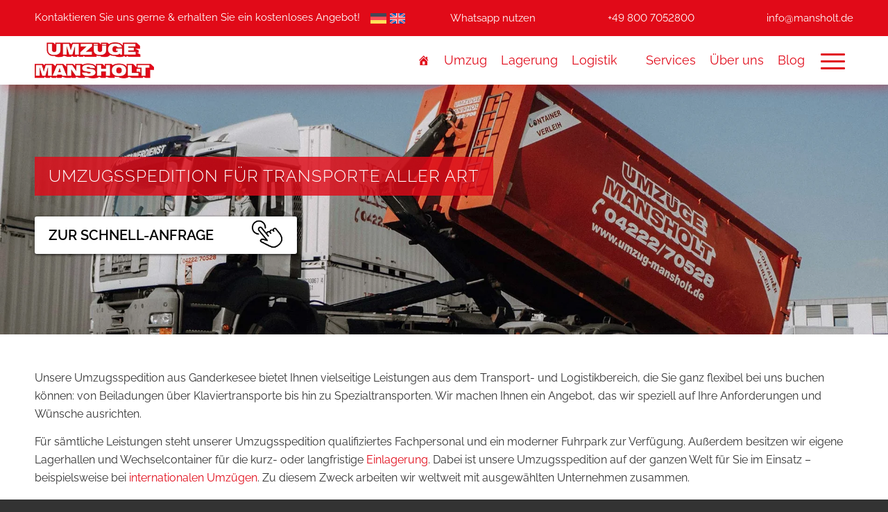

--- FILE ---
content_type: text/html; charset=UTF-8
request_url: https://www.umzug-mansholt.de/logistik/
body_size: 37698
content:
<!DOCTYPE html><html lang="de-DE" class="html_stretched responsive av-preloader-disabled  html_header_top html_logo_left html_main_nav_header html_menu_right html_custom html_header_sticky html_header_shrinking_disabled html_header_topbar_active html_mobile_menu_tablet html_header_searchicon_disabled html_content_align_center html_header_unstick_top html_header_stretch_disabled html_minimal_header html_av-overlay-side html_av-overlay-side-minimal html_av-submenu-noclone html_entry_id_1318 av-cookies-no-cookie-consent av-no-preview av-default-lightbox html_text_menu_active av-mobile-menu-switch-default"><head><script data-no-optimize="1">var litespeed_docref=sessionStorage.getItem("litespeed_docref");litespeed_docref&&(Object.defineProperty(document,"referrer",{get:function(){return litespeed_docref}}),sessionStorage.removeItem("litespeed_docref"));</script>  <script type="litespeed/javascript">function gtag_report_conversion(url){var callback=function(){if(typeof(url)!='undefined'){window.location=url}};gtag('event','conversion',{'send_to':'AW-840939274/CHNeCIzut7wDEIru_pAD','event_callback':callback});return!1}</script> <meta charset="UTF-8" /><meta name="viewport" content="width=device-width, initial-scale=1"><meta name='robots' content='index, follow, max-image-preview:large, max-snippet:-1, max-video-preview:-1' /><link rel="alternate" hreflang="de" href="https://www.umzug-mansholt.de/logistik/" /><link rel="alternate" hreflang="en" href="https://www.umzug-mansholt.de/en/logistics/" /><link rel="alternate" hreflang="x-default" href="https://www.umzug-mansholt.de/logistik/" /><title>Umzugsspedition für Klaviertransport, Spezialtransport und mehr</title><meta name="description" content="Unsere Umzugsspedition übernimmt Spezialtransporte, Klaviertransport, Beiladungen und vieles mehr. Jetzt kontaktieren!" /><link rel="canonical" href="https://www.umzug-mansholt.de/logistik/" /><meta name="twitter:card" content="summary_large_image" /><meta name="twitter:title" content="Umzugsspedition für Klaviertransport, Spezialtransport und mehr" /><meta name="twitter:description" content="Unsere Umzugsspedition übernimmt Spezialtransporte, Klaviertransport, Beiladungen und vieles mehr. Jetzt kontaktieren!" /><meta name="twitter:label1" content="Geschätzte Lesezeit" /><meta name="twitter:data1" content="27 Minuten" /> <script type="application/ld+json" class="yoast-schema-graph">{"@context":"https://schema.org","@graph":[{"@type":"WebPage","@id":"https://www.umzug-mansholt.de/logistik/","url":"https://www.umzug-mansholt.de/logistik/","name":"Umzugsspedition für Klaviertransport, Spezialtransport und mehr","isPartOf":{"@id":"https://www.umzug-mansholt.de/#website"},"datePublished":"2023-07-27T11:22:21+00:00","dateModified":"2023-12-11T08:53:05+00:00","description":"Unsere Umzugsspedition übernimmt Spezialtransporte, Klaviertransport, Beiladungen und vieles mehr. Jetzt kontaktieren!","breadcrumb":{"@id":"https://www.umzug-mansholt.de/logistik/#breadcrumb"},"inLanguage":"de","potentialAction":[{"@type":"ReadAction","target":["https://www.umzug-mansholt.de/logistik/"]}]},{"@type":"BreadcrumbList","@id":"https://www.umzug-mansholt.de/logistik/#breadcrumb","itemListElement":[{"@type":"ListItem","position":1,"name":"Startseite","item":"https://www.umzug-mansholt.de/"},{"@type":"ListItem","position":2,"name":"Logistik"}]},{"@type":"WebSite","@id":"https://www.umzug-mansholt.de/#website","url":"https://www.umzug-mansholt.de/","name":"Umzüge Mansholt","description":"","potentialAction":[{"@type":"SearchAction","target":{"@type":"EntryPoint","urlTemplate":"https://www.umzug-mansholt.de/?s={search_term_string}"},"query-input":{"@type":"PropertyValueSpecification","valueRequired":true,"valueName":"search_term_string"}}],"inLanguage":"de"}]}</script> <link rel="alternate" type="application/rss+xml" title="Umzüge Mansholt &raquo; Feed" href="https://www.umzug-mansholt.de/feed/" /><link rel="alternate" type="application/rss+xml" title="Umzüge Mansholt &raquo; Kommentar-Feed" href="https://www.umzug-mansholt.de/comments/feed/" /><link data-optimized="2" rel="stylesheet" href="https://www.umzug-mansholt.de/wp-content/litespeed/ucss/0f3f6e327207f8eb7867995b47bdd513.css?ver=5fc14" /><link rel="preload" as="image" href="https://www.umzug-mansholt.de/wp-content/plugins/sitepress-multilingual-cms/res/flags/de.svg"><link rel="preload" as="image" href="https://www.umzug-mansholt.de/wp-content/plugins/sitepress-multilingual-cms/res/flags/en.svg"><link rel="preload" as="image" href="https://umzug-mansholt.de/wp-content/uploads/2025/08/logo.png"><link rel='stylesheet' id='avia-grid-css' href='https://www.umzug-mansholt.de/wp-content/themes/enfold/css/grid.css' type='text/css' media='all' /><link rel='stylesheet' id='avia-base-css' href='https://www.umzug-mansholt.de/wp-content/themes/enfold/css/base.css' type='text/css' media='all' /><link rel='stylesheet' id='avia-layout-css' href='https://www.umzug-mansholt.de/wp-content/themes/enfold/css/layout.css' type='text/css' media='all' /><link rel='stylesheet' id='avia-module-blog-css' href='https://www.umzug-mansholt.de/wp-content/themes/enfold/config-templatebuilder/avia-shortcodes/blog/blog.css' type='text/css' media='all' /><link rel='stylesheet' id='avia-module-postslider-css' href='https://www.umzug-mansholt.de/wp-content/themes/enfold/config-templatebuilder/avia-shortcodes/postslider/postslider.css' type='text/css' media='all' /><link rel='stylesheet' id='avia-module-button-css' href='https://www.umzug-mansholt.de/wp-content/themes/enfold/config-templatebuilder/avia-shortcodes/buttons/buttons.css' type='text/css' media='all' /><link rel='stylesheet' id='avia-module-buttonrow-css' href='https://www.umzug-mansholt.de/wp-content/themes/enfold/config-templatebuilder/avia-shortcodes/buttonrow/buttonrow.css' type='text/css' media='all' /><link rel='stylesheet' id='avia-module-comments-css' href='https://www.umzug-mansholt.de/wp-content/themes/enfold/config-templatebuilder/avia-shortcodes/comments/comments.css' type='text/css' media='all' /><link rel='stylesheet' id='avia-module-slideshow-css' href='https://www.umzug-mansholt.de/wp-content/themes/enfold/config-templatebuilder/avia-shortcodes/slideshow/slideshow.css' type='text/css' media='all' /><link rel='stylesheet' id='avia-module-slideshow-contentpartner-css' href='https://www.umzug-mansholt.de/wp-content/themes/enfold/config-templatebuilder/avia-shortcodes/contentslider/contentslider.css' type='text/css' media='all' /><link rel='stylesheet' id='avia-module-gallery-css' href='https://www.umzug-mansholt.de/wp-content/themes/enfold/config-templatebuilder/avia-shortcodes/gallery/gallery.css' type='text/css' media='all' /><link rel='stylesheet' id='avia-module-gridrow-css' href='https://www.umzug-mansholt.de/wp-content/themes/enfold/config-templatebuilder/avia-shortcodes/grid_row/grid_row.css' type='text/css' media='all' /><link rel='stylesheet' id='avia-module-heading-css' href='https://www.umzug-mansholt.de/wp-content/themes/enfold/config-templatebuilder/avia-shortcodes/heading/heading.css' type='text/css' media='all' /><link rel='stylesheet' id='avia-module-hr-css' href='https://www.umzug-mansholt.de/wp-content/themes/enfold/config-templatebuilder/avia-shortcodes/hr/hr.css' type='text/css' media='all' /><link rel='stylesheet' id='avia-module-icon-css' href='https://www.umzug-mansholt.de/wp-content/themes/enfold/config-templatebuilder/avia-shortcodes/icon/icon.css' type='text/css' media='all' /><link rel='stylesheet' id='avia-module-iconbox-css' href='https://www.umzug-mansholt.de/wp-content/themes/enfold/config-templatebuilder/avia-shortcodes/iconbox/iconbox.css' type='text/css' media='all' /><link rel='stylesheet' id='avia-module-iconlist-css' href='https://www.umzug-mansholt.de/wp-content/themes/enfold/config-templatebuilder/avia-shortcodes/iconlist/iconlist.css' type='text/css' media='all' /><link rel='stylesheet' id='avia-module-image-css' href='https://www.umzug-mansholt.de/wp-content/themes/enfold/config-templatebuilder/avia-shortcodes/image/image.css' type='text/css' media='all' /><link rel='stylesheet' id='avia-module-masonry-css' href='https://www.umzug-mansholt.de/wp-content/themes/enfold/config-templatebuilder/avia-shortcodes/masonry_entries/masonry_entries.css' type='text/css' media='all' /><link rel='stylesheet' id='avia-siteloader-css' href='https://www.umzug-mansholt.de/wp-content/themes/enfold/css/avia-snippet-site-preloader.css' type='text/css' media='all' /><link rel='stylesheet' id='avia-module-numbers-css' href='https://www.umzug-mansholt.de/wp-content/themes/enfold/config-templatebuilder/avia-shortcodes/numbers/numbers.css' type='text/css' media='all' /><link rel='stylesheet' id='avia-module-social-css' href='https://www.umzug-mansholt.de/wp-content/themes/enfold/config-templatebuilder/avia-shortcodes/social_share/social_share.css' type='text/css' media='all' /><link rel='stylesheet' id='avia-module-tabs-css' href='https://www.umzug-mansholt.de/wp-content/themes/enfold/config-templatebuilder/avia-shortcodes/tabs/tabs.css' type='text/css' media='all' /><link rel='stylesheet' id='avia-module-team-css' href='https://www.umzug-mansholt.de/wp-content/themes/enfold/config-templatebuilder/avia-shortcodes/team/team.css' type='text/css' media='all' /><link rel='stylesheet' id='avia-module-timeline-css' href='https://www.umzug-mansholt.de/wp-content/themes/enfold/config-templatebuilder/avia-shortcodes/timeline/timeline.css' type='text/css' media='all' /><link rel='stylesheet' id='avia-module-toggles-css' href='https://www.umzug-mansholt.de/wp-content/themes/enfold/config-templatebuilder/avia-shortcodes/toggles/toggles.css' type='text/css' media='all' /><link rel='stylesheet' id='avia-module-video-css' href='https://www.umzug-mansholt.de/wp-content/themes/enfold/config-templatebuilder/avia-shortcodes/video/video.css' type='text/css' media='all' /><link rel='stylesheet' id='wpa-css-css' href='https://www.umzug-mansholt.de/wp-content/plugins/honeypot/includes/css/wpa.css' type='text/css' media='all' /><link rel='stylesheet' id='megamenu-css' href='https://www.umzug-mansholt.de/wp-content/uploads/maxmegamenu/style_de.css' type='text/css' media='all' /><link rel='stylesheet' id='avia-scs-css' href='https://www.umzug-mansholt.de/wp-content/themes/enfold/css/shortcodes.css' type='text/css' media='all' /><link rel='stylesheet' id='avia-fold-unfold-css' href='https://www.umzug-mansholt.de/wp-content/themes/enfold/css/avia-snippet-fold-unfold.css' type='text/css' media='all' /><link rel='stylesheet' id='avia-popup-css-css' href='https://www.umzug-mansholt.de/wp-content/themes/enfold/js/aviapopup/magnific-popup.min.css' type='text/css' media='screen' /><link rel='stylesheet' id='avia-lightbox-css' href='https://www.umzug-mansholt.de/wp-content/themes/enfold/css/avia-snippet-lightbox.css' type='text/css' media='screen' /><link rel='stylesheet' id='avia-widget-css-css' href='https://www.umzug-mansholt.de/wp-content/themes/enfold/css/avia-snippet-widget.css' type='text/css' media='screen' /><link rel='stylesheet' id='avia-dynamic-css' href='https://www.umzug-mansholt.de/wp-content/uploads/dynamic_avia/enfold_child.css' type='text/css' media='all' /><link rel='stylesheet' id='avia-custom-css' href='https://www.umzug-mansholt.de/wp-content/themes/enfold/css/custom.css' type='text/css' media='all' /><link rel='stylesheet' id='borlabs-cookie-custom-css' href='https://www.umzug-mansholt.de/wp-content/cache/borlabs-cookie/1/borlabs-cookie-1-de.css' type='text/css' media='all' /><link rel='stylesheet' id='avia-wpml-css' href='https://www.umzug-mansholt.de/wp-content/themes/enfold/config-wpml/wpml-mod.css' type='text/css' media='all' /><link rel='stylesheet' id='avia-single-post-1318-css' href='https://www.umzug-mansholt.de/wp-content/uploads/dynamic_avia/avia_posts_css/post-1318.css' type='text/css' media='all' /><link rel='stylesheet' id='avia-style-css' href='https://www.umzug-mansholt.de/wp-content/themes/enfold-child/style.css' type='text/css' media='all' /> <script type="litespeed/javascript" data-src="https://www.umzug-mansholt.de/wp-includes/js/jquery/jquery.min.js" id="jquery-core-js"></script> <script data-no-optimize="1" data-no-minify="1" data-cfasync="false" type="text/javascript" src="https://www.umzug-mansholt.de/wp-content/cache/borlabs-cookie/1/borlabs-cookie-config-de.json.js" id="borlabs-cookie-config-js"></script> <link rel="https://api.w.org/" href="https://www.umzug-mansholt.de/wp-json/" /><link rel="alternate" title="JSON" type="application/json" href="https://www.umzug-mansholt.de/wp-json/wp/v2/pages/1318" /><link rel="EditURI" type="application/rsd+xml" title="RSD" href="https://www.umzug-mansholt.de/xmlrpc.php?rsd" /><meta name="generator" content="WordPress 6.8.3" /><link rel='shortlink' href='https://www.umzug-mansholt.de/?p=1318' /><link rel="alternate" title="oEmbed (JSON)" type="application/json+oembed" href="https://www.umzug-mansholt.de/wp-json/oembed/1.0/embed?url=https%3A%2F%2Fwww.umzug-mansholt.de%2Flogistik%2F" /><link rel="alternate" title="oEmbed (XML)" type="text/xml+oembed" href="https://www.umzug-mansholt.de/wp-json/oembed/1.0/embed?url=https%3A%2F%2Fwww.umzug-mansholt.de%2Flogistik%2F&#038;format=xml" /><meta name="generator" content="WPML ver:4.8.2 stt:1,3;" /><meta name="ti-site-data" content="eyJyIjoiMTowITc6MCEzMDowIiwibyI6Imh0dHBzOlwvXC93d3cudW16dWctbWFuc2hvbHQuZGVcL3dwLWFkbWluXC9hZG1pbi1hamF4LnBocD9hY3Rpb249dGlfb25saW5lX3VzZXJzX2dvb2dsZSZwPSUyRmxvZ2lzdGlrJTJGIn0=" /><link rel="icon" href="https://umzug-mansholt.de/wp-content/uploads/2023/07/mansholt.png" type="image/png">
<!--[if lt IE 9]><script src="https://www.umzug-mansholt.de/wp-content/themes/enfold/js/html5shiv.js"></script><![endif]--><link rel="profile" href="https://gmpg.org/xfn/11" /><link rel="alternate" type="application/rss+xml" title="Umzüge Mansholt RSS2 Feed" href="https://www.umzug-mansholt.de/feed/" /><link rel="pingback" href="https://www.umzug-mansholt.de/xmlrpc.php" /> <script data-borlabs-cookie-script-blocker-ignore type="litespeed/javascript">if('0'==='1'&&('0'==='1'||'1'==='1')){window.gtag_enable_tcf_support=!0}
window.dataLayer=window.dataLayer||[];function gtag(){dataLayer.push(arguments)}
gtag('set','developer_id.dYjRjMm',!0);if('0'==='1'||'1'==='1'){if(window.BorlabsCookieGoogleConsentModeDefaultSet!==!0){let getCookieValue=function(name){return document.cookie.match('(^|;)\\s*'+name+'\\s*=\\s*([^;]+)')?.pop()||''};let cookieValue=getCookieValue('borlabs-cookie-gcs');let consentsFromCookie={};if(cookieValue!==''){consentsFromCookie=JSON.parse(decodeURIComponent(cookieValue))}
let defaultValues={'ad_storage':'denied','ad_user_data':'denied','ad_personalization':'denied','analytics_storage':'denied','functionality_storage':'denied','personalization_storage':'denied','security_storage':'denied','wait_for_update':500,};gtag('consent','default',{...defaultValues,...consentsFromCookie})}
window.BorlabsCookieGoogleConsentModeDefaultSet=!0;let borlabsCookieConsentChangeHandler=function(){window.dataLayer=window.dataLayer||[];if(typeof gtag!=='function'){function gtag(){dataLayer.push(arguments)}}
let getCookieValue=function(name){return document.cookie.match('(^|;)\\s*'+name+'\\s*=\\s*([^;]+)')?.pop()||''};let cookieValue=getCookieValue('borlabs-cookie-gcs');let consentsFromCookie={};if(cookieValue!==''){consentsFromCookie=JSON.parse(decodeURIComponent(cookieValue))}
consentsFromCookie.ad_storage=BorlabsCookie.Consents.hasConsent('google-ads')?'granted':'denied';consentsFromCookie.ad_user_data=BorlabsCookie.Consents.hasConsent('google-ads')?'granted':'denied';consentsFromCookie.ad_personalization=BorlabsCookie.Consents.hasConsent('google-ads')?'granted':'denied';BorlabsCookie.CookieLibrary.setCookie('borlabs-cookie-gcs',JSON.stringify(consentsFromCookie),BorlabsCookie.Settings.automaticCookieDomainAndPath.value?'':BorlabsCookie.Settings.cookieDomain.value,BorlabsCookie.Settings.cookiePath.value,BorlabsCookie.Cookie.getPluginCookie().expires,BorlabsCookie.Settings.cookieSecure.value,BorlabsCookie.Settings.cookieSameSite.value)}
document.addEventListener('borlabs-cookie-consent-saved',borlabsCookieConsentChangeHandler);document.addEventListener('borlabs-cookie-handle-unblock',borlabsCookieConsentChangeHandler)}
if('0'==='1'){gtag("js",new Date());gtag("config","AW-840939274");(function(w,d,s,i){var f=d.getElementsByTagName(s)[0],j=d.createElement(s);j.async=!0;j.src="https://www.googletagmanager.com/gtag/js?id="+i;f.parentNode.insertBefore(j,f)})(window,document,"script","AW-840939274")}</script><script data-borlabs-cookie-script-blocker-ignore type="litespeed/javascript">if('0'==='1'&&('0'==='1'||'1'==='1')){window.gtag_enable_tcf_support=!0}
window.dataLayer=window.dataLayer||[];if(typeof gtag!=='function'){function gtag(){dataLayer.push(arguments)}}
gtag('set','developer_id.dYjRjMm',!0);if('0'==='1'||'1'==='1'){if(window.BorlabsCookieGoogleConsentModeDefaultSet!==!0){let getCookieValue=function(name){return document.cookie.match('(^|;)\\s*'+name+'\\s*=\\s*([^;]+)')?.pop()||''};let cookieValue=getCookieValue('borlabs-cookie-gcs');let consentsFromCookie={};if(cookieValue!==''){consentsFromCookie=JSON.parse(decodeURIComponent(cookieValue))}
let defaultValues={'ad_storage':'denied','ad_user_data':'denied','ad_personalization':'denied','analytics_storage':'denied','functionality_storage':'denied','personalization_storage':'denied','security_storage':'denied','wait_for_update':500,};gtag('consent','default',{...defaultValues,...consentsFromCookie})}
window.BorlabsCookieGoogleConsentModeDefaultSet=!0;let borlabsCookieConsentChangeHandler=function(){window.dataLayer=window.dataLayer||[];if(typeof gtag!=='function'){function gtag(){dataLayer.push(arguments)}}
let getCookieValue=function(name){return document.cookie.match('(^|;)\\s*'+name+'\\s*=\\s*([^;]+)')?.pop()||''};let cookieValue=getCookieValue('borlabs-cookie-gcs');let consentsFromCookie={};if(cookieValue!==''){consentsFromCookie=JSON.parse(decodeURIComponent(cookieValue))}
consentsFromCookie.analytics_storage=BorlabsCookie.Consents.hasConsent('google-analytics')?'granted':'denied';BorlabsCookie.CookieLibrary.setCookie('borlabs-cookie-gcs',JSON.stringify(consentsFromCookie),BorlabsCookie.Settings.automaticCookieDomainAndPath.value?'':BorlabsCookie.Settings.cookieDomain.value,BorlabsCookie.Settings.cookiePath.value,BorlabsCookie.Cookie.getPluginCookie().expires,BorlabsCookie.Settings.cookieSecure.value,BorlabsCookie.Settings.cookieSameSite.value)}
document.addEventListener('borlabs-cookie-consent-saved',borlabsCookieConsentChangeHandler);document.addEventListener('borlabs-cookie-handle-unblock',borlabsCookieConsentChangeHandler)}
if('0'==='1'){gtag("js",new Date());gtag("config","UA-162563533-1",{"anonymize_ip":!0});(function(w,d,s,i){var f=d.getElementsByTagName(s)[0],j=d.createElement(s);j.async=!0;j.src="https://www.googletagmanager.com/gtag/js?id="+i;f.parentNode.insertBefore(j,f)})(window,document,"script","UA-162563533-1")}</script><script data-no-optimize="1" data-no-minify="1" data-cfasync="false" data-borlabs-cookie-script-blocker-ignore>if ('0' === '1' && '1' === '1') {
		window['gtag_enable_tcf_support'] = true;
	}
	window.dataLayer = window.dataLayer || [];
	if (typeof gtag !== 'function') { function gtag(){dataLayer.push(arguments);} }
	gtag('set', 'developer_id.dYjRjMm', true);
	if ('1' === '1') {
		let getCookieValue = function (name) {
			return document.cookie.match('(^|;)\\s*' + name + '\\s*=\\s*([^;]+)')?.pop() || '';
		};
		let cookieValue = getCookieValue('borlabs-cookie-gcs');
		let consentsFromCookie = {};
		if (cookieValue !== '') {
			 consentsFromCookie = JSON.parse(decodeURIComponent(cookieValue));
		}
		let defaultValues = {
			'ad_storage': 'denied',
			'ad_user_data': 'denied',
			'ad_personalization': 'denied',
			'analytics_storage': 'denied',
			'functionality_storage': 'denied',
			'personalization_storage': 'denied',
			'security_storage': 'denied',
			'wait_for_update': 500,
		};
		gtag('consent', 'default', { ...defaultValues, ...consentsFromCookie });
		gtag('set', 'ads_data_redaction', true);
	}

	if('0' === '1') {
		var url = new URL(window.location.href);

		if ((url.searchParams.has('gtm_debug') && url.searchParams.get('gtm_debug') !== '') || document.cookie.indexOf('__TAG_ASSISTANT=') !== -1 || document.documentElement.hasAttribute('data-tag-assistant-present')) {
			(function(w,d,s,l,i){w[l]=w[l]||[];w[l].push({"gtm.start":
new Date().getTime(),event:"gtm.js"});var f=d.getElementsByTagName(s)[0],
j=d.createElement(s),dl=l!="dataLayer"?"&l="+l:"";j.async=true;j.src=
"https://www.googletagmanager.com/gtm.js?id="+i+dl;f.parentNode.insertBefore(j,f);
})(window,document,"script","dataLayer","GTM-TCX25NJ");
		} else {
			(function(w,d,s,l,i){w[l]=w[l]||[];w[l].push({"gtm.start":
new Date().getTime(),event:"gtm.js"});var f=d.getElementsByTagName(s)[0],
j=d.createElement(s),dl=l!="dataLayer"?"&l="+l:"";j.async=true;j.src=
"https://www.umzug-mansholt.de/wp-content/uploads/borlabs-cookie/"+i+'.js?ver=not-set-yet';f.parentNode.insertBefore(j,f);
})(window,document,"script","dataLayer","GTM-TCX25NJ");
		}
  	}

	(function () {
		var borlabsCookieConsentChangeHandler = function () {
			window.dataLayer = window.dataLayer || [];
			if (typeof gtag !== 'function') { function gtag(){dataLayer.push(arguments);} }

			let gtmConsents = {};
			if ('1' === '1') {
				if ('0' === '1') {
					gtmConsents = {
						'analytics_storage': BorlabsCookie.Consents.hasConsentForServiceGroup('statistics') === true ? 'granted' : 'denied',
						'functionality_storage': BorlabsCookie.Consents.hasConsentForServiceGroup('statistics') === true ? 'granted' : 'denied',
						'personalization_storage': BorlabsCookie.Consents.hasConsentForServiceGroup('statistics') === true ? 'granted' : 'denied',
						'security_storage': BorlabsCookie.Consents.hasConsentForServiceGroup('statistics') === true ? 'granted' : 'denied',
					};
				} else {
					gtmConsents = {
						'ad_storage': BorlabsCookie.Consents.hasConsentForServiceGroup('statistics') === true ? 'granted' : 'denied',
						'ad_user_data': BorlabsCookie.Consents.hasConsentForServiceGroup('statistics') === true ? 'granted' : 'denied',
						'ad_personalization': BorlabsCookie.Consents.hasConsentForServiceGroup('statistics') === true ? 'granted' : 'denied',
						'analytics_storage': BorlabsCookie.Consents.hasConsentForServiceGroup('statistics') === true ? 'granted' : 'denied',
						'functionality_storage': BorlabsCookie.Consents.hasConsentForServiceGroup('statistics') === true ? 'granted' : 'denied',
						'personalization_storage': BorlabsCookie.Consents.hasConsentForServiceGroup('statistics') === true ? 'granted' : 'denied',
						'security_storage': BorlabsCookie.Consents.hasConsentForServiceGroup('statistics') === true ? 'granted' : 'denied',
					};
				}
				BorlabsCookie.CookieLibrary.setCookie(
					'borlabs-cookie-gcs',
				  	JSON.stringify(gtmConsents),
					BorlabsCookie.Settings.automaticCookieDomainAndPath.value ? '' : BorlabsCookie.Settings.cookieDomain.value,
					BorlabsCookie.Settings.cookiePath.value,
					BorlabsCookie.Cookie.getPluginCookie().expires,
					BorlabsCookie.Settings.cookieSecure.value,
					BorlabsCookie.Settings.cookieSameSite.value
				);
				gtag('consent', 'update', gtmConsents);
			}

			var consents = BorlabsCookie.Cookie.getPluginCookie().consents;
			for (var serviceGroup in consents) {
				for (var service of consents[serviceGroup]) {
					if (!window.BorlabsCookieGtmPackageSentEvents.includes(service) && service !== 'borlabs-cookie') {
						window.dataLayer.push({
							event: 'borlabs-cookie-opt-in-'+service,
						});
						window.BorlabsCookieGtmPackageSentEvents.push(service);
					}
				}
			}
		  	var afterConsentsEvent = document.createEvent('Event');
		    afterConsentsEvent.initEvent('borlabs-cookie-google-tag-manager-after-consents', true, true);
		  	document.dispatchEvent(afterConsentsEvent);
		};
		window.BorlabsCookieGtmPackageSentEvents = [];
		document.addEventListener('borlabs-cookie-consent-saved', borlabsCookieConsentChangeHandler);
		document.addEventListener('borlabs-cookie-handle-unblock', borlabsCookieConsentChangeHandler);
	})();</script><meta name="redi-version" content="1.2.7" /><style type="text/css" id="wp-custom-css">.avia_textblock ul:not(.default) li::before {
	font-family: var(--fa-style-family, "Font Awesome 7 Free");
}
:is(.fas, .far, .fab, .fa-solid, .fa-regular, .fa-brands, .fa-classic, .fa)::before {
  content: var(--fa);
  content: var(--fa)/"";
}
.fa-check {
  --fa: "\f00c";
}
.fa-ul.default .fa.fa-li.fa-check {
  margin-right: 5px;
}
.side-menu .sm-icon.fa-whatsapp {
	background-color: #29a71a;
  border-radius: 50px;
	border: none;
  width: 30px;
  margin: 0 5px;
  height: 30px;
  align-content: center;
  text-align: center;
  font-size: 20px;	
}
#whatsapp-icon .fa-whatsapp::before {
	color: #fff;
	font-size: 20px
}
#whatsapp-icon a {
  color: #fff;
  font-weight: 400;
  font-size: 18px;
}
#whatsapp-icon .fa-stack {
  font-size: 16px;
}
#whatsapp-icon {
	margin-right: 70px;
}
#whatsapp-icon .fa-circle {
	color: #29a71a;
}
.liste-with-mg li {
	margin-bottom: 10px;
}
#top .mobile-welcome-section .mobile-bild,
#top .mobile-welcome-section .mobile-bild .avia-image-container-inner,
#top .mobile-welcome-section .mobile-bild .avia-image-overlay-wrap,
#top .mobile-welcome-section .mobile-bild img {
	 position: absolute;
   top: 0;
   right: 0;
   width: 100%;
   height: 100%;
   object-fit: cover; 
	object-position: top right;
}
#top .mobile-welcome-section .entry-content-wrapper {
	padding-left: 15px;
	padding-right: 15px;
}
.responsive #top #wrap_all .mobile-welcome-section .container {
	padding: 0;
}
#footer-page {
  background-color: #fff;
}
.av-minimum-height-75:not(.av-slideshow-section) .container, .av-cell-min-height-75 > .flex_cell {
  height: 75vh;
}
.tabconts .like-h4 {
	font-size: 18px;
  line-height: 1.1em;
	margin-bottom: 15px;
  font-weight: 500;
}
.main_color a.avia-color-theme-color:focus {
	background-color: #e3212e;
}
.wpcf7-checkbox .wpcf7-list-item {
	display: block;
	margin-left: 0;
}
#top #main .wpcf7-form input.wpcf7-not-valid {
	border-color: #dc3232
}
#top .wpcf7-not-valid-tip {
	display: none;
}
#tabs li a {
	cursor: pointer;
}
.contact-person-section + .avia-section.av-minimum-height-40 {
	display: none;
}
.avia_textblock ol:last-child {
	margin-bottom: 0px;
}
ul#locations-list {
  list-style-type: none;
  padding: 0;
  margin: 0;
}
.blockquote-content blockquote {
	border-left: none;
	padding-left: 0;
	margin: 0;
	font-size: inherit;
}
.blockquote-content .hr-custom {
	width: 125px;
	height: 2px;
	min-height: unset;
	background-color: #fff;
	margin-top: 30px;
	margin-bottom: 30px;
}
.blockquote-column .avia-button-wrap {
	margin-top: 30px;
}
ul#locations-list li {
  display: inline;
	margin-left: 0;
}
ul#locations-list li:before {
	display: none;
}
ul#locations-list li:not(:last-child)::after {
  content: " / ";
}
.checkboxenlager p {
	margin: 0px;
}
.team-member-description > p:first-child {
	margin-bottom: 5px;
}
.js_active .avia-animated-number-title {
	visibility: visible;
}
#top #vorteile-in-zahlen .avia-animated-number-title,
.avia-animated-number-content {
	color: #fff;
}
.wpcf7-form {
	font-size: .875rem;
}
#mega-menu-wrap-avia #mega-menu-avia > li.mega-menu-megamenu > ul.mega-sub-menu > li.mega-menu-item li.mega-menu-item > a.mega-menu-link, #mega-menu-wrap-avia #mega-menu-avia > li.mega-menu-megamenu > ul.mega-sub-menu li.mega-menu-column > ul.mega-sub-menu > li.mega-menu-item li.mega-menu-item > a.mega-menu-link,
#mega-menu-wrap-avia #mega-menu-avia > li.mega-menu-megamenu > ul.mega-sub-menu > li.mega-menu-item > a.mega-menu-link {
	font-size: 16px;
}
#mega-menu-wrap-avia #mega-menu-avia > li.mega-menu-megamenu > ul.mega-sub-menu > li.mega-menu-item {
	padding: 10px;
}
.ruckruf.button-header .avia-button.avia-size-x-large {
	margin-top: 10px;
	margin-bottom: 0px;
} 
.ruckruf.button-header {
	display: flex;
}
#top pre.ti-widget {
	background-image: none;
	border: none;
}
#ausland-liste {
	max-width: 1280px;
	margin-left: auto;
	margin-right: auto;
}
#ausland-liste a {
	font-size: 1.2em;
	text-transform: uppercase;
}
#top .like-h1 p {
	line-height: 1.1em;
}
#top .h-bg-red h1 {
	margin-bottom: 0px;
}
h4 {
	font-weight: 500;
}
.popup {
    display: none;
    position: fixed;
    top: 0;
    left: 0;
    width: 100%;
    height: 100%;
    background-color: rgba(0, 0, 0, 0.5);
    z-index: 99999;
}
.popup-content {
    position: absolute;
    top: 50%;
    left: 50%;
    transform: translate(-50%, -50%);
    padding: 20px;
    background-color: white;
    box-sizing: content-box;
    min-width: 120px;
    max-height: 1211px;
    max-width: 80%;
    border-radius: 7px;
    padding: 30px;
    width: 381.333px;
    box-shadow: #646161 0 0 8px 3px !important;
}
.close {
    position: absolute;
    top: -16px;
    right: -12px;
    font-size: 30px;
    cursor: pointer;
    background-color: #000;
    color: #fff;
    border-radius: 50%;
    display: block;
    width: 30px;
    height: 30px;
    text-align: center;
    line-height: 23px;
    border: 1px solid #fff;
}
#top #callback-popup {
    font-size: 0.875rem;
}
#top #callback-popup input[type="text"], #top #callback-popup input[type="tel"] {
    height: calc(1.5em + 0.5rem + 2px);
    padding: 0.25rem 0.5rem;
    font-size: 0.875rem;
    line-height: 1.5;
    border-radius: 0.2rem;
    margin-bottom: 1rem;
}
#callback-popup input.wpcf7-submit {
    display: block;
    margin-top: 10px;
    background-color: #e10a18;
    color: #fff;
}
#callback-popup h2 {
    font-weight: 300;
    text-transform: uppercase;
    font-size: 24px;
    margin-bottom: -8px;
}
.popup-content .cf7-cf-turnstile,
.cf7-cf-turnstile {
	margin-top: 5px !important;
	margin-bottom: -35px !important;
}
.portal .avia-icon-list li,
.portal .avia-icon-list article.article-icon-entry {
	display: flex;
	justify-content: start;
	align-items: center;
}
.portal .avia-icon-list .av-iconlist-empty .iconlist_title
{
  margin-top: 0;
}
.portal .avia-icon-list .iconlist-timeline {
	display: none;
}
@media only screen and (max-width: 1500px) and (min-width: 1000px) {
	#mega-menu-wrap-avia > #mega-menu-avia > .mega-menu-item > a[aria-label="Menu"] + ul.mega-sub-menu {
  	padding-top: 10px;
  	padding-bottom: 10px;
	}
	#mega-menu-wrap-avia #mega-menu-avia > li.mega-menu-megamenu > ul.mega-sub-menu > li.mega-menu-item {
  	padding: 5px;
	}
}
@media only screen and (min-width: 1301px) {
	.portal .avia-icon-list .iconlist_icon
{
    min-width: 44px;
  }
}
@media only screen and (max-width: 1300px) {
	#whatsapp-icon .fa-whatsapp::before {
		font-size: 18px
	}
	#whatsapp-icon a {
		font-size: 15px;
	}
	#whatsapp-icon .fa-stack {
		font-size: 12px;
	}
}
@media only screen and (max-width: 989px) {
  #mega-menu-wrap-avia {
    top: 0;
  }
}
.wpgmza_map {
	display: block;
  overflow: auto;
  width: 100%;
  height: 570px;
  float: right;
}
#top .dataTables_wrapper .dataTables_paginate,
#top .dataTables_wrapper .dataTables_info {
  float: none;
  text-align: center;
}
table.dataTable tbody th, #top table.dataTable tbody td {
  vertical-align: middle !important;
  padding-bottom: 8px !important;
}
.wpgmaps_mlist_row img {
  max-width: 40px;
}
.wpgmza_table_title,
.wpgmza_table_link {
  display: none;
}
@media screen and (min-width: 768px){
    .wpgmza_map{
        width: 60% !important;
    }

    #wpgmza_marker_holder_1{
        width: 40% !important;
        display: inline-block;
        height: 570px;
        overflow-y: auto;
    }

    .wpgmza_marker_list_class .wpgmaps_blist_row:last-of-type{
        border-bottom: none;
    }

    .wpgmza-pagination{
        width: 30%;
        padding: 0;
    }

}
@media only screen and (max-width: 767px) {
   #wpgmza_map_1 {
         height: 450px !important;
}
#wpgmza_table_1_previous, #wpgmza_table_1_next {display: none;}
#wpgmza_table_1_paginate span { display: inline-block;}
#wpgmza_table_1_paginate .paginate_button {top: -3px;}
}

/* Override conflicting theme rules */
.wpgmza-pagination li:first-child{
    margin-top: 0 !important;
}
.wpgmza-pagination ul{
    margin: 0 !important;
}
#wpgmza_table_1_length {
    display: none;
}
#top .dataTables_wrapper .dataTables_filter {
    float: left;
    margin-left: 10px;
}
#top .dataTables_wrapper .dataTables_filter {
  text-align: left;
}
#wpgmza_table_1 {
   line-height: 23px;
}
#wpgmza_table_1_info,
#wpgmza_table_1_paginate {
  font-size: 14px;
}
#wpgmza_map_list_icon {
  width: 40px !important;
  min-width: 40px;
}
#top .wpgmza_table th {
  min-width: 0;
}
@media only screen and (max-width: 767px) {
	#whatsapp-icon {
  	margin-right: 0px;
	}
	#whatsapp-icon a + span {
		display: none;
	}
	#top #main .slideshow-leistungen .avia-button {
		color: #fff;
		text-decoration: none;
	}
  #top #main > .main_color p a {
		color: #b70915;
		text-decoration: underline;
	}
	#tabs li:last-child {
  	background-color: #af010e;
	}
	#top #tabs li:hover, .avia-button-wrap.btn-absolute .avia-color-theme-color {
  	background-color: var(--enfold-main-color-primary);
	}
	.slogan-header, .slogan-header-light {
		background-color: #e10a18f0;
	}
	.av-minimum-height-75:not(.av-slideshow-section) .container, .av-cell-min-height-75 > .flex_cell {
  	max-height: 650px;
	}
	.special-aspect-ratio img {
		aspect-ratio: 147 / 82;
    object-fit: cover;
	}
	#top .special-aspect-ratio {
		margin-top: 20px;
	}
}</style><style type="text/css">@font-face {font-family: 'entypo-fontello-enfold'; font-weight: normal; font-style: normal; font-display: auto;
		src: url('https://www.umzug-mansholt.de/wp-content/themes/enfold/config-templatebuilder/avia-template-builder/assets/fonts/entypo-fontello-enfold/entypo-fontello-enfold.woff2') format('woff2'),
		url('https://www.umzug-mansholt.de/wp-content/themes/enfold/config-templatebuilder/avia-template-builder/assets/fonts/entypo-fontello-enfold/entypo-fontello-enfold.woff') format('woff'),
		url('https://www.umzug-mansholt.de/wp-content/themes/enfold/config-templatebuilder/avia-template-builder/assets/fonts/entypo-fontello-enfold/entypo-fontello-enfold.ttf') format('truetype'),
		url('https://www.umzug-mansholt.de/wp-content/themes/enfold/config-templatebuilder/avia-template-builder/assets/fonts/entypo-fontello-enfold/entypo-fontello-enfold.svg#entypo-fontello-enfold') format('svg'),
		url('https://www.umzug-mansholt.de/wp-content/themes/enfold/config-templatebuilder/avia-template-builder/assets/fonts/entypo-fontello-enfold/entypo-fontello-enfold.eot'),
		url('https://www.umzug-mansholt.de/wp-content/themes/enfold/config-templatebuilder/avia-template-builder/assets/fonts/entypo-fontello-enfold/entypo-fontello-enfold.eot?#iefix') format('embedded-opentype');
		}

		#top .avia-font-entypo-fontello-enfold, body .avia-font-entypo-fontello-enfold, html body [data-av_iconfont='entypo-fontello-enfold']:before{ font-family: 'entypo-fontello-enfold'; }
		
		@font-face {font-family: 'entypo-fontello'; font-weight: normal; font-style: normal; font-display: auto;
		src: url('https://www.umzug-mansholt.de/wp-content/themes/enfold/config-templatebuilder/avia-template-builder/assets/fonts/entypo-fontello/entypo-fontello.woff2') format('woff2'),
		url('https://www.umzug-mansholt.de/wp-content/themes/enfold/config-templatebuilder/avia-template-builder/assets/fonts/entypo-fontello/entypo-fontello.woff') format('woff'),
		url('https://www.umzug-mansholt.de/wp-content/themes/enfold/config-templatebuilder/avia-template-builder/assets/fonts/entypo-fontello/entypo-fontello.ttf') format('truetype'),
		url('https://www.umzug-mansholt.de/wp-content/themes/enfold/config-templatebuilder/avia-template-builder/assets/fonts/entypo-fontello/entypo-fontello.svg#entypo-fontello') format('svg'),
		url('https://www.umzug-mansholt.de/wp-content/themes/enfold/config-templatebuilder/avia-template-builder/assets/fonts/entypo-fontello/entypo-fontello.eot'),
		url('https://www.umzug-mansholt.de/wp-content/themes/enfold/config-templatebuilder/avia-template-builder/assets/fonts/entypo-fontello/entypo-fontello.eot?#iefix') format('embedded-opentype');
		}

		#top .avia-font-entypo-fontello, body .avia-font-entypo-fontello, html body [data-av_iconfont='entypo-fontello']:before{ font-family: 'entypo-fontello'; }
		
		@font-face {font-family: 'fontello'; font-weight: normal; font-style: normal; font-display: auto;
		src: url('https://www.umzug-mansholt.de/wp-content/uploads/dynamic_avia/avia_icon_fonts/fontello/fontello.woff2') format('woff2'),
		url('https://www.umzug-mansholt.de/wp-content/uploads/dynamic_avia/avia_icon_fonts/fontello/fontello.woff') format('woff'),
		url('https://www.umzug-mansholt.de/wp-content/uploads/dynamic_avia/avia_icon_fonts/fontello/fontello.ttf') format('truetype'),
		url('https://www.umzug-mansholt.de/wp-content/uploads/dynamic_avia/avia_icon_fonts/fontello/fontello.svg#fontello') format('svg'),
		url('https://www.umzug-mansholt.de/wp-content/uploads/dynamic_avia/avia_icon_fonts/fontello/fontello.eot'),
		url('https://www.umzug-mansholt.de/wp-content/uploads/dynamic_avia/avia_icon_fonts/fontello/fontello.eot?#iefix') format('embedded-opentype');
		}

		#top .avia-font-fontello, body .avia-font-fontello, html body [data-av_iconfont='fontello']:before{ font-family: 'fontello'; }</style>
 <script type="litespeed/javascript">function gtag_report_conversion(url){var callback=function(){if(typeof(url)!='undefined'){window.location=url}};gtag('event','conversion',{'send_to':'AW-840939274/EeHPCOuL8oADEIru_pAD','event_callback':callback});return!1}</script> </head><body id="top" class="wp-singular page-template-default page page-id-1318 page-parent wp-theme-enfold wp-child-theme-enfold-child stretched avia-mobile-no-animations rtl_columns av-curtain-numeric raleway-custom raleway  mega-menu-avia post-type-page translation_priority-optional" itemscope="itemscope" itemtype="https://schema.org/WebPage" ><div id='wrap_all'><header id='header' class='all_colors header_color light_bg_color  av_header_top av_logo_left av_main_nav_header av_menu_right av_custom av_header_sticky av_header_shrinking_disabled av_header_stretch_disabled av_mobile_menu_tablet av_header_searchicon_disabled av_header_unstick_top av_minimal_header av_bottom_nav_disabled  av_header_border_disabled' aria-label="Header" data-av_shrink_factor='30' role="banner" itemscope="itemscope" itemtype="https://schema.org/WPHeader" ><div id='header_meta' class='container_wrap container_wrap_meta  av_secondary_left av_extra_header_active av_phone_active_right av_entry_id_1318'><div class='container'><nav class='sub_menu'  role="navigation" itemscope="itemscope" itemtype="https://schema.org/SiteNavigationElement" ><ul role="menu" class="menu" id="avia2-menu"><li role="menuitem" id="menu-item-2138" class="menu-item menu-item-type-custom menu-item-object-custom menu-item-2138"><a href="#tabs" title="Contact">Kontaktieren Sie uns gerne &#038; erhalten Sie ein kostenloses Angebot!</a></li></ul><ul class='avia_wpml_language_switch avia_wpml_language_switch_extra'><li class='language_de avia_current_lang'><a href='https://www.umzug-mansholt.de/logistik/'>	<span class='language_flag'><img title="Deutsch" src="https://www.umzug-mansholt.de/wp-content/plugins/sitepress-multilingual-cms/res/flags/de.svg" alt="Deutsch" fetchpriority="high" decoding="sync"/></span>	<span class='language_native'>Deutsch</span>	<span class='language_translated'>Deutsch</span>	<span class='language_code'>de</span></a></li><li class='language_en '><a href='https://www.umzug-mansholt.de/en/logistics/'>	<span class='language_flag'><img title="English" src="https://www.umzug-mansholt.de/wp-content/plugins/sitepress-multilingual-cms/res/flags/en.svg" alt="English" fetchpriority="high" decoding="sync"/></span>	<span class='language_native'>English</span>	<span class='language_translated'>Englisch</span>	<span class='language_code'>en</span></a></li></ul></nav><div class='phone-info with_nav'><div><span id="whatsapp-icon"><a title="Umzüge Mansholt Whatsapp" href="https://wa.me/494222805490"><span class="fa-stack fa-2x"><i class="fa fa-circle fa-stack-2x icon-bg-white"></i><i class="fa-brands fa-whatsapp fa-stack-1x icon-bg-red"></i></span></a><span><a title="Umzüge Mansholt Whatsapp" href="https://wa.me/494222805490">Whatsapp nutzen</a></span></span>
<span id="phone-icon"><a title="Umzüge Mansholt anrufen" href="tel:+49 800 7052800"><span class="fa-stack fa-2x"><i class="fa fa-circle fa-stack-2x icon-bg-white"></i><i class="fa-solid fa-phone fa-stack-1x icon-bg-red"></i></span></a><span><a title="Umzüge Mansholt anrufen" href="tel:+49 800 7052800">+49 800 7052800</a></span></span>
<span id="mail-icon"><a title="E-Mail an Umzüge Mansholt senden" href="mailto:info@mansholt.de"><span class="fa-stack fa-2x"><i class="fa fa-circle fa-stack-2x icon-bg-white"></i><i class="fa-solid fa-envelope fa-stack-1x icon-bg-red"></i></span></a><span><a title="E-Mail an Umzüge Mansholt senden" href="mailto:info@mansholt.de">info@mansholt.de</a></span></span></div></div></div></div><div  id='header_main' class='container_wrap container_wrap_logo'><div class='container av-logo-container'><div class='inner-container'><span class='logo avia-standard-logo'><a href='https://www.umzug-mansholt.de/' class='' aria-label='Umzüge Mansholt' ><img src="https://umzug-mansholt.de/wp-content/uploads/2025/08/logo.png" height="100" width="300" alt="Umzüge Mansholt" title="" fetchpriority="high" decoding="sync"/></a></span><nav class='main_menu' data-selectname='Wähle eine Seite'  role="navigation" itemscope="itemscope" itemtype="https://schema.org/SiteNavigationElement" ><div id="mega-menu-wrap-avia" class="mega-menu-wrap"><div class="mega-menu-toggle"><div class="mega-toggle-blocks-left"></div><div class="mega-toggle-blocks-center"></div><div class="mega-toggle-blocks-right"><div class='mega-toggle-block mega-menu-toggle-animated-block mega-toggle-block-0' id='mega-toggle-block-0'><button aria-label="Toggle Menu" class="mega-toggle-animated mega-toggle-animated-slider" type="button" aria-expanded="false">
<span class="mega-toggle-animated-box">
<span class="mega-toggle-animated-inner"></span>
</span>
</button></div></div></div><ul id="mega-menu-avia" class="mega-menu max-mega-menu mega-menu-horizontal mega-no-js" data-event="hover_intent" data-effect="slide" data-effect-speed="200" data-effect-mobile="slide_left" data-effect-speed-mobile="400" data-panel-width="#header" data-panel-inner-width=".inner-container" data-mobile-force-width="false" data-second-click="go" data-document-click="collapse" data-vertical-behaviour="standard" data-breakpoint="999" data-unbind="true" data-mobile-state="collapse_all" data-mobile-direction="vertical" data-hover-intent-timeout="300" data-hover-intent-interval="100"><li class="mega-menu-item mega-menu-item-type-post_type mega-menu-item-object-page mega-menu-item-home mega-align-bottom-left mega-menu-flyout mega-has-icon mega-icon-left mega-hide-text mega-hide-on-mobile mega-menu-item-517" id="mega-menu-item-517"><a class="dashicons-admin-home mega-menu-link" href="https://www.umzug-mansholt.de/" tabindex="0" aria-label="Home"></a></li><li class="mega-menu-item mega-menu-item-type-post_type mega-menu-item-object-page mega-align-bottom-left mega-menu-flyout mega-hide-on-mobile mega-menu-item-971" id="mega-menu-item-971"><a class="mega-menu-link" href="https://www.umzug-mansholt.de/umzuege/" tabindex="0">Umzug</a></li><li class="mega-menu-item mega-menu-item-type-post_type mega-menu-item-object-page mega-align-bottom-left mega-menu-flyout mega-hide-on-mobile mega-menu-item-1295" id="mega-menu-item-1295"><a class="mega-menu-link" href="https://www.umzug-mansholt.de/lagerung/" tabindex="0">Lagerung</a></li><li class="mega-menu-item mega-menu-item-type-post_type mega-menu-item-object-page mega-current-menu-item mega-page_item mega-page-item-1318 mega-current_page_item mega-align-bottom-left mega-menu-flyout mega-hide-on-mobile mega-menu-item-1330" id="mega-menu-item-1330"><a class="mega-menu-link" href="https://www.umzug-mansholt.de/logistik/" aria-current="page" tabindex="0">Logistik</a></li><li class="mega-menu-item mega-menu-item-type-post_type mega-menu-item-object-page mega-align-bottom-left mega-menu-flyout mega-hide-on-mobile mega-menu-item-1387" id="mega-menu-item-1387"><a class="mega-menu-link" href="https://www.umzug-mansholt.de/services/" tabindex="0"><i class="fa-solid fa-plus"></i>Services</a></li><li class="mega-menu-item mega-menu-item-type-post_type mega-menu-item-object-page mega-align-bottom-left mega-menu-flyout mega-hide-on-mobile mega-menu-item-1296" id="mega-menu-item-1296"><a class="mega-menu-link" href="https://www.umzug-mansholt.de/umzug-mansholt/" tabindex="0">Über uns</a></li><li class="mega-menu-item mega-menu-item-type-post_type mega-menu-item-object-page mega-align-bottom-left mega-menu-flyout mega-hide-on-mobile mega-menu-item-1419" id="mega-menu-item-1419"><a class="mega-menu-link" href="https://www.umzug-mansholt.de/blog/" tabindex="0">Blog</a></li><li class="mega-menu-item mega-menu-item-type-custom mega-menu-item-object-custom mega-current-menu-ancestor mega-current-menu-parent mega-menu-item-has-children mega-menu-megamenu mega-align-bottom-left mega-menu-megamenu mega-hide-arrow mega-has-icon mega-icon-left mega-hide-text mega-hide-on-mobile mega-close-after-click mega-disable-link mega-menu-item-2080" id="mega-menu-item-2080"><a class="dashicons-menu-alt3 mega-menu-link" tabindex="0" aria-expanded="false" role="button" aria-label="Menu"><span class="mega-indicator" aria-hidden="true"></span></a><ul class="mega-sub-menu"><li class="mega-menu-item mega-menu-item-type-post_type mega-menu-item-object-page mega-menu-item-has-children mega-menu-column-standard mega-menu-columns-2-of-6 mega-menu-item-2088" style="--columns:6; --span:2" id="mega-menu-item-2088"><a class="mega-menu-link" href="https://www.umzug-mansholt.de/umzug-mansholt/">Über uns<span class="mega-indicator" aria-hidden="true"></span></a><ul class="mega-sub-menu"><li class="mega-menu-item mega-menu-item-type-post_type mega-menu-item-object-page mega-menu-item-3125" id="mega-menu-item-3125"><a class="mega-menu-link" href="https://www.umzug-mansholt.de/umzug-mansholt/jobs/">Jobs</a></li></ul></li><li class="mega-menu-item mega-menu-item-type-post_type mega-menu-item-object-page mega-menu-item-has-children mega-menu-column-standard mega-menu-columns-2-of-6 mega-menu-item-2089" style="--columns:6; --span:2" id="mega-menu-item-2089"><a class="mega-menu-link" href="https://www.umzug-mansholt.de/umzuege/">Umzüge<span class="mega-indicator" aria-hidden="true"></span></a><ul class="mega-sub-menu"><li class="mega-menu-item mega-menu-item-type-post_type mega-menu-item-object-page mega-menu-item-3989" id="mega-menu-item-3989"><a class="mega-menu-link" href="https://www.umzug-mansholt.de/umzuege/auslandsumzug/">Auslandsumzug</a></li></ul></li><li class="mega-menu-item mega-menu-item-type-post_type mega-menu-item-object-page mega-menu-column-standard mega-menu-columns-2-of-6 mega-menu-item-2090" style="--columns:6; --span:2" id="mega-menu-item-2090"><a class="mega-menu-link" href="https://www.umzug-mansholt.de/umzuege/internationale-umzuege/">Internationale Umzüge</a></li><li class="mega-menu-item mega-menu-item-type-post_type mega-menu-item-object-page mega-menu-item-has-children mega-menu-column-standard mega-menu-columns-2-of-6 mega-menu-clear mega-menu-item-2091" style="--columns:6; --span:2" id="mega-menu-item-2091"><a class="mega-menu-link" href="https://www.umzug-mansholt.de/umzuege/privatumzuege/">Privatumzüge<span class="mega-indicator" aria-hidden="true"></span></a><ul class="mega-sub-menu"><li class="mega-menu-item mega-menu-item-type-post_type mega-menu-item-object-page mega-menu-item-2095" id="mega-menu-item-2095"><a class="mega-menu-link" href="https://www.umzug-mansholt.de/umzuege/privatumzuege/umzug-mit-pflegegrad/">Umzug mit Pflegegrad</a></li><li class="mega-menu-item mega-menu-item-type-post_type mega-menu-item-object-page mega-menu-item-2094" id="mega-menu-item-2094"><a class="mega-menu-link" href="https://www.umzug-mansholt.de/umzuege/privatumzuege/seniorenumzug/">Seniorenumzug</a></li><li class="mega-menu-item mega-menu-item-type-post_type mega-menu-item-object-page mega-menu-item-2092" id="mega-menu-item-2092"><a class="mega-menu-link" href="https://www.umzug-mansholt.de/umzuege/privatumzuege/inselumzug/">Inselumzug</a></li><li class="mega-menu-item mega-menu-item-type-post_type mega-menu-item-object-page mega-menu-item-2096" id="mega-menu-item-2096"><a class="mega-menu-link" href="https://www.umzug-mansholt.de/umzuege/umzug-bei-der-bundeswehr/">Umzug bei der Bundeswehr</a></li><li class="mega-menu-item mega-menu-item-type-post_type mega-menu-item-object-page mega-menu-item-2093" id="mega-menu-item-2093"><a class="mega-menu-link" href="https://www.umzug-mansholt.de/umzuege/privatumzuege/mitarbeiterumzuege-fuer-die-kirche/">Mitarbeiterumzüge für die Kirche</a></li></ul></li><li class="mega-menu-item mega-menu-item-type-post_type mega-menu-item-object-page mega-menu-item-has-children mega-menu-column-standard mega-menu-columns-2-of-6 mega-menu-item-2099" style="--columns:6; --span:2" id="mega-menu-item-2099"><a class="mega-menu-link" href="https://www.umzug-mansholt.de/umzuege/firmenumzuege/">Firmenumzüge<span class="mega-indicator" aria-hidden="true"></span></a><ul class="mega-sub-menu"><li class="mega-menu-item mega-menu-item-type-post_type mega-menu-item-object-page mega-menu-item-4974" id="mega-menu-item-4974"><a class="mega-menu-link" href="https://www.umzug-mansholt.de/umzuege/firmenumzuege/archivumzug/">Archivumzug</a></li><li class="mega-menu-item mega-menu-item-type-post_type mega-menu-item-object-page mega-menu-item-2100" id="mega-menu-item-2100"><a class="mega-menu-link" href="https://www.umzug-mansholt.de/umzuege/betriebsverlagerungen/">Betriebsverlagerungen</a></li><li class="mega-menu-item mega-menu-item-type-post_type mega-menu-item-object-page mega-menu-item-4898" id="mega-menu-item-4898"><a class="mega-menu-link" href="https://www.umzug-mansholt.de/umzuege/firmenumzuege/bibliotheksumzug/">Bibliotheksumzug</a></li><li class="mega-menu-item mega-menu-item-type-post_type mega-menu-item-object-page mega-menu-item-5268" id="mega-menu-item-5268"><a class="mega-menu-link" href="https://www.umzug-mansholt.de/umzuege/firmenumzuege/bueroumzug/">Büroumzug</a></li><li class="mega-menu-item mega-menu-item-type-post_type mega-menu-item-object-page mega-menu-item-5008" id="mega-menu-item-5008"><a class="mega-menu-link" href="https://www.umzug-mansholt.de/umzuege/firmenumzuege/kindergartenumzug/">Kindergarten­umzug</a></li><li class="mega-menu-item mega-menu-item-type-post_type mega-menu-item-object-page mega-menu-item-4880" id="mega-menu-item-4880"><a class="mega-menu-link" href="https://www.umzug-mansholt.de/umzuege/firmenumzuege/krankenhausumzug/">Krankenhausumzug</a></li><li class="mega-menu-item mega-menu-item-type-post_type mega-menu-item-object-page mega-menu-item-4873" id="mega-menu-item-4873"><a class="mega-menu-link" href="https://www.umzug-mansholt.de/umzuege/firmenumzuege/laborumzug/">Laborumzug</a></li><li class="mega-menu-item mega-menu-item-type-post_type mega-menu-item-object-page mega-menu-item-2097" id="mega-menu-item-2097"><a class="mega-menu-link" href="https://www.umzug-mansholt.de/umzuege/firmenumzuege/lagerumzug/">Lagerumzug</a></li><li class="mega-menu-item mega-menu-item-type-post_type mega-menu-item-object-page mega-menu-item-2098" id="mega-menu-item-2098"><a class="mega-menu-link" href="https://www.umzug-mansholt.de/umzuege/firmenumzuege/mitarbeiterumzug/">Mitarbeiterumzug</a></li><li class="mega-menu-item mega-menu-item-type-post_type mega-menu-item-object-page mega-menu-item-4891" id="mega-menu-item-4891"><a class="mega-menu-link" href="https://www.umzug-mansholt.de/umzuege/firmenumzuege/praxisumzug/">Praxisumzug</a></li><li class="mega-menu-item mega-menu-item-type-post_type mega-menu-item-object-page mega-menu-item-4917" id="mega-menu-item-4917"><a class="mega-menu-link" href="https://www.umzug-mansholt.de/umzuege/firmenumzuege/schulumzug/">Schulumzug</a></li></ul></li><li class="mega-menu-item mega-menu-item-type-post_type mega-menu-item-object-page mega-menu-item-has-children mega-menu-column-standard mega-menu-columns-2-of-6 mega-menu-item-2082" style="--columns:6; --span:2" id="mega-menu-item-2082"><a class="mega-menu-link" href="https://www.umzug-mansholt.de/logistik/schwertransportunternehmen/">Schwertransportunternehmen<span class="mega-indicator" aria-hidden="true"></span></a><ul class="mega-sub-menu"><li class="mega-menu-item mega-menu-item-type-post_type mega-menu-item-object-page mega-menu-item-2085" id="mega-menu-item-2085"><a class="mega-menu-link" href="https://www.umzug-mansholt.de/logistik/schwertransportunternehmen/schwerlastverlagerung/">Schwerlastverlagerung</a></li><li class="mega-menu-item mega-menu-item-type-post_type mega-menu-item-object-page mega-menu-item-2102" id="mega-menu-item-2102"><a class="mega-menu-link" href="https://www.umzug-mansholt.de/logistik/schwertransportunternehmen/baumaschinen-transport/">Baumaschinen-Transport</a></li><li class="mega-menu-item mega-menu-item-type-post_type mega-menu-item-object-page mega-menu-item-2084" id="mega-menu-item-2084"><a class="mega-menu-link" href="https://www.umzug-mansholt.de/logistik/schwertransportunternehmen/maschinenverlagerung/">Maschinenverlagerung</a></li><li class="mega-menu-item mega-menu-item-type-post_type mega-menu-item-object-page mega-menu-item-2086" id="mega-menu-item-2086"><a class="mega-menu-link" href="https://www.umzug-mansholt.de/logistik/schwertransportunternehmen/tresortransporte/">Tresortransporte</a></li><li class="mega-menu-item mega-menu-item-type-post_type mega-menu-item-object-page mega-menu-item-2083" id="mega-menu-item-2083"><a class="mega-menu-link" href="https://www.umzug-mansholt.de/logistik/schwertransportunternehmen/kaminofen-transport/">Kaminofen-Transport</a></li></ul></li><li class="mega-menu-item mega-menu-item-type-post_type mega-menu-item-object-page mega-menu-item-has-children mega-menu-column-standard mega-menu-columns-2-of-6 mega-menu-clear mega-menu-item-2101" style="--columns:6; --span:2" id="mega-menu-item-2101"><a class="mega-menu-link" href="https://www.umzug-mansholt.de/lagerung/">Lagerung<span class="mega-indicator" aria-hidden="true"></span></a><ul class="mega-sub-menu"><li class="mega-menu-item mega-menu-item-type-post_type mega-menu-item-object-page mega-menu-item-3727" id="mega-menu-item-3727"><a class="mega-menu-link" href="https://www.umzug-mansholt.de/lagerung/aktenlagerung/">Aktenlagerung</a></li><li class="mega-menu-item mega-menu-item-type-post_type mega-menu-item-object-page mega-menu-item-3771" id="mega-menu-item-3771"><a class="mega-menu-link" href="https://www.umzug-mansholt.de/lagerung/beiladung/">Beiladung</a></li><li class="mega-menu-item mega-menu-item-type-post_type mega-menu-item-object-page mega-menu-item-3709" id="mega-menu-item-3709"><a class="mega-menu-link" href="https://www.umzug-mansholt.de/lagerung/lagercontainer/">Lagercontainer</a></li><li class="mega-menu-item mega-menu-item-type-post_type mega-menu-item-object-page mega-menu-item-3708" id="mega-menu-item-3708"><a class="mega-menu-link" href="https://www.umzug-mansholt.de/lagerung/lagerraeume/">Lagerräume</a></li><li class="mega-menu-item mega-menu-item-type-post_type mega-menu-item-object-page mega-menu-item-3747" id="mega-menu-item-3747"><a class="mega-menu-link" href="https://www.umzug-mansholt.de/lagerung/mobiles-lager/">Mobiles Lager</a></li><li class="mega-menu-item mega-menu-item-type-post_type mega-menu-item-object-page mega-menu-item-3726" id="mega-menu-item-3726"><a class="mega-menu-link" href="https://www.umzug-mansholt.de/lagerung/palettenlagerung/">Palettenlagerung</a></li><li class="mega-menu-item mega-menu-item-type-post_type mega-menu-item-object-page mega-menu-item-4967" id="mega-menu-item-4967"><a class="mega-menu-link" href="https://www.umzug-mansholt.de/lagerung/wasserschaden/">Wasserschaden</a></li><li class="mega-menu-item mega-menu-item-type-post_type mega-menu-item-object-page mega-menu-item-3746" id="mega-menu-item-3746"><a class="mega-menu-link" href="https://www.umzug-mansholt.de/lagerung/wechselkoffer/">Wechselkoffer</a></li></ul></li><li class="mega-menu-item mega-menu-item-type-post_type mega-menu-item-object-page mega-current-menu-item mega-page_item mega-page-item-1318 mega-current_page_item mega-menu-item-has-children mega-menu-column-standard mega-menu-columns-2-of-6 mega-menu-item-2081" style="--columns:6; --span:2" id="mega-menu-item-2081"><a class="mega-menu-link" href="https://www.umzug-mansholt.de/logistik/" aria-current="page">Logistik<span class="mega-indicator" aria-hidden="true"></span></a><ul class="mega-sub-menu"><li class="mega-menu-item mega-menu-item-type-post_type mega-menu-item-object-page mega-menu-item-3770" id="mega-menu-item-3770"><a class="mega-menu-link" href="https://www.umzug-mansholt.de/logistik/neumoebellogistik/">Neumöbellogistik</a></li><li class="mega-menu-item mega-menu-item-type-post_type mega-menu-item-object-page mega-menu-item-3823" id="mega-menu-item-3823"><a class="mega-menu-link" href="https://www.umzug-mansholt.de/logistik/spezialtransporte/">Spezialtransporte</a></li><li class="mega-menu-item mega-menu-item-type-post_type mega-menu-item-object-page mega-menu-item-3822" id="mega-menu-item-3822"><a class="mega-menu-link" href="https://www.umzug-mansholt.de/logistik/klaviertransporte/">Klaviertransporte</a></li><li class="mega-menu-item mega-menu-item-type-post_type mega-menu-item-object-page mega-menu-item-3848" id="mega-menu-item-3848"><a class="mega-menu-link" href="https://www.umzug-mansholt.de/logistik/projektlogistik/">Projektlogistik</a></li></ul></li><li class="mega-menu-item mega-menu-item-type-post_type mega-menu-item-object-page mega-menu-item-has-children mega-menu-column-standard mega-menu-columns-2-of-6 mega-menu-item-2087" style="--columns:6; --span:2" id="mega-menu-item-2087"><a class="mega-menu-link" href="https://www.umzug-mansholt.de/services/">Services<span class="mega-indicator" aria-hidden="true"></span></a><ul class="mega-sub-menu"><li class="mega-menu-item mega-menu-item-type-post_type mega-menu-item-object-page mega-menu-item-4981" id="mega-menu-item-4981"><a class="mega-menu-link" href="https://www.umzug-mansholt.de/services/ein-und-auspackservice/">Ein- und Auspackservice</a></li><li class="mega-menu-item mega-menu-item-type-post_type mega-menu-item-object-page mega-menu-item-3924" id="mega-menu-item-3924"><a class="mega-menu-link" href="https://www.umzug-mansholt.de/services/entsorgung/">Entsorgung</a></li><li class="mega-menu-item mega-menu-item-type-post_type mega-menu-item-object-page mega-menu-item-4252" id="mega-menu-item-4252"><a class="mega-menu-link" href="https://www.umzug-mansholt.de/services/full-service-umzug/">Full Service Umzug</a></li><li class="mega-menu-item mega-menu-item-type-post_type mega-menu-item-object-page mega-menu-item-5166" id="mega-menu-item-5166"><a class="mega-menu-link" href="https://www.umzug-mansholt.de/services/guetertransporte/">Gütertransporte</a></li><li class="mega-menu-item mega-menu-item-type-post_type mega-menu-item-object-page mega-menu-item-4909" id="mega-menu-item-4909"><a class="mega-menu-link" href="https://www.umzug-mansholt.de/services/haushaltsaufloesungen-und-entruempelungen/">Haushaltsauflösungen und Entrümpelungen</a></li><li class="mega-menu-item mega-menu-item-type-post_type mega-menu-item-object-page mega-menu-item-5001" id="mega-menu-item-5001"><a class="mega-menu-link" href="https://www.umzug-mansholt.de/services/kommissionierung/">Kommissionierung</a></li><li class="mega-menu-item mega-menu-item-type-post_type mega-menu-item-object-page mega-menu-item-3847" id="mega-menu-item-3847"><a class="mega-menu-link" href="https://www.umzug-mansholt.de/logistik/kuechenmontage/">Küchenmontage</a></li><li class="mega-menu-item mega-menu-item-type-post_type mega-menu-item-object-page mega-menu-item-3809" id="mega-menu-item-3809"><a class="mega-menu-link" href="https://www.umzug-mansholt.de/services/messeservice-und-veranstaltungsservice/">Messeservice und Veranstaltungsservice</a></li><li class="mega-menu-item mega-menu-item-type-post_type mega-menu-item-object-page mega-menu-item-4251" id="mega-menu-item-4251"><a class="mega-menu-link" href="https://www.umzug-mansholt.de/services/moebellifte-und-aufzuege/">Möbellifte und -aufzüge</a></li><li class="mega-menu-item mega-menu-item-type-post_type mega-menu-item-object-page mega-menu-item-5102" id="mega-menu-item-5102"><a class="mega-menu-link" href="https://www.umzug-mansholt.de/services/moebeltransporte/">Möbeltransporte</a></li><li class="mega-menu-item mega-menu-item-type-post_type mega-menu-item-object-page mega-menu-item-3810" id="mega-menu-item-3810"><a class="mega-menu-link" href="https://www.umzug-mansholt.de/services/umzugsberater/">Umzugsberater</a></li><li class="mega-menu-item mega-menu-item-type-post_type mega-menu-item-object-page mega-menu-item-5304" id="mega-menu-item-5304"><a class="mega-menu-link" href="https://www.umzug-mansholt.de/services/umzug-mit-kran/">Umzug mit Kran</a></li><li class="mega-menu-item mega-menu-item-type-post_type mega-menu-item-object-page mega-menu-item-3946" id="mega-menu-item-3946"><a class="mega-menu-link" href="https://www.umzug-mansholt.de/services/verpackungsmaterial/">Verpackungsmaterial</a></li><li class="mega-menu-item mega-menu-item-type-post_type mega-menu-item-object-page mega-menu-item-3925" id="mega-menu-item-3925"><a class="mega-menu-link" href="https://www.umzug-mansholt.de/services/verzollung/">Verzollung</a></li><li class="mega-menu-item mega-menu-item-type-post_type mega-menu-item-object-page mega-menu-item-4220" id="mega-menu-item-4220"><a class="mega-menu-link" href="https://www.umzug-mansholt.de/virtuelle-besichtigung/">Virtuelle Besichtigung</a></li></ul></li><li class="mega-menu-item mega-menu-item-type-post_type mega-menu-item-object-page mega-menu-column-standard mega-menu-columns-2-of-6 mega-menu-clear mega-menu-item-2786" style="--columns:6; --span:2" id="mega-menu-item-2786"><a class="mega-menu-link" href="https://www.umzug-mansholt.de/kontakt/">Kontakt</a></li><li class="mega-menu-item mega-menu-item-type-post_type mega-menu-item-object-page mega-menu-column-standard mega-menu-columns-2-of-6 mega-menu-item-2788" style="--columns:6; --span:2" id="mega-menu-item-2788"><a class="mega-menu-link" href="https://www.umzug-mansholt.de/impressum/">Impressum</a></li><li class="mega-menu-item mega-menu-item-type-post_type mega-menu-item-object-page mega-menu-column-standard mega-menu-columns-2-of-6 mega-menu-item-2787" style="--columns:6; --span:2" id="mega-menu-item-2787"><a class="mega-menu-link" href="https://www.umzug-mansholt.de/datenschutzerklaerung/">Datenschutzerklärung</a></li></ul></li><li class="mega-menu-item mega-menu-item-type-post_type mega-menu-item-object-page mega-menu-item-home mega-align-bottom-left mega-menu-flyout mega-hide-on-desktop mega-menu-item-2550" id="mega-menu-item-2550"><a class="mega-menu-link" href="https://www.umzug-mansholt.de/" tabindex="0">Home</a></li><li class="mega-menu-item mega-menu-item-type-post_type mega-menu-item-object-page mega-align-bottom-left mega-menu-flyout mega-hide-on-desktop mega-menu-item-2562" id="mega-menu-item-2562"><a class="mega-menu-link" href="https://www.umzug-mansholt.de/umzuege/" tabindex="0">Umzüge</a></li><li class="mega-menu-item mega-menu-item-type-post_type mega-menu-item-object-page mega-align-bottom-left mega-menu-flyout mega-hide-on-desktop mega-menu-item-2575" id="mega-menu-item-2575"><a class="mega-menu-link" href="https://www.umzug-mansholt.de/lagerung/" tabindex="0">Lagerung</a></li><li class="mega-menu-item mega-menu-item-type-post_type mega-menu-item-object-page mega-current-menu-item mega-page_item mega-page-item-1318 mega-current_page_item mega-align-bottom-left mega-menu-flyout mega-hide-on-desktop mega-menu-item-2552" id="mega-menu-item-2552"><a class="mega-menu-link" href="https://www.umzug-mansholt.de/logistik/" aria-current="page" tabindex="0">Logistik</a></li><li class="mega-menu-item mega-menu-item-type-post_type mega-menu-item-object-page mega-align-bottom-left mega-menu-flyout mega-hide-on-desktop mega-menu-item-2558" id="mega-menu-item-2558"><a class="mega-menu-link" href="https://www.umzug-mansholt.de/services/" tabindex="0">Services</a></li><li class="mega-menu-item mega-menu-item-type-post_type mega-menu-item-object-page mega-align-bottom-left mega-menu-flyout mega-hide-on-desktop mega-menu-item-2559" id="mega-menu-item-2559"><a class="mega-menu-link" href="https://www.umzug-mansholt.de/umzug-mansholt/" tabindex="0">Über uns</a></li><li class="mega-menu-item mega-menu-item-type-post_type mega-menu-item-object-page mega-align-bottom-left mega-menu-flyout mega-hide-on-desktop mega-menu-item-2560" id="mega-menu-item-2560"><a class="mega-menu-link" href="https://www.umzug-mansholt.de/umzug-mansholt/jobs/" tabindex="0">Jobs</a></li><li class="mega-menu-item mega-menu-item-type-post_type mega-menu-item-object-page mega-align-bottom-left mega-menu-flyout mega-hide-on-desktop mega-menu-item-2576" id="mega-menu-item-2576"><a class="mega-menu-link" href="https://www.umzug-mansholt.de/blog/" tabindex="0">Blog</a></li><li class="mega-menu-item mega-menu-item-type-post_type mega-menu-item-object-page mega-align-bottom-left mega-menu-flyout mega-hide-on-desktop mega-menu-item-2783" id="mega-menu-item-2783"><a class="mega-menu-link" href="https://www.umzug-mansholt.de/kontakt/" tabindex="0">Kontakt</a></li><li class="mega-menu-item mega-menu-item-type-post_type mega-menu-item-object-page mega-align-bottom-left mega-menu-flyout mega-hide-on-desktop mega-menu-item-2785" id="mega-menu-item-2785"><a class="mega-menu-link" href="https://www.umzug-mansholt.de/impressum/" tabindex="0">Impressum</a></li><li class="mega-menu-item mega-menu-item-type-post_type mega-menu-item-object-page mega-align-bottom-left mega-menu-flyout mega-hide-on-desktop mega-menu-item-2784" id="mega-menu-item-2784"><a class="mega-menu-link" href="https://www.umzug-mansholt.de/datenschutzerklaerung/" tabindex="0">Datenschutzerklärung</a></li><li class="av-burger-menu-main menu-item-avia-special av-small-burger-icon" role="menuitem">
<a href="#" aria-label="Menü" aria-hidden="false">
<span class="av-hamburger av-hamburger--spin av-js-hamburger">
<span class="av-hamburger-box">
<span class="av-hamburger-inner"></span>
<strong>Menü</strong>
</span>
</span>
<span class="avia_hidden_link_text">Menü</span>
</a></li></ul></div></nav></div></div></div><div class="header_bg"></div></header><div id='main' class='all_colors' data-scroll-offset='123'><div id='av_section_1'  class='avia-section av-34hyil-1325c48aeade342ba92c88c1597e2ad9 main_color avia-section-default avia-no-border-styling  avia-builder-el-0  el_before_av_section  avia-builder-el-first  avia-full-stretch avia-bg-style-scroll av-minimum-height av-minimum-height-50 av-height-50  container_wrap fullsize'  data-section-bg-repeat='stretch' data-av_minimum_height_pc='50' data-av_min_height_opt='50'><div class='container av-section-cont-open' ><main  role="main" itemprop="mainContentOfPage"  class='template-page content  av-content-full alpha units'><div class='post-entry post-entry-type-page post-entry-1318'><div class='entry-content-wrapper clearfix'><div  class='flex_column av-7xvkl-28798de202107e84a5e13bb15c1c5273 av_one_full  avia-builder-el-1  el_before_av_one_full  avia-builder-el-first  first flex_column_div av-animated-generic left-to-right  '     ><div  class='av-special-heading av-lkaxdc33-70359a6bd4e4a8a99bd693a0b005bf9b av-special-heading-h1 custom-color-heading blockquote modern-quote  avia-builder-el-2  avia-builder-el-no-sibling  h-bg-red'><h1 class='av-special-heading-tag '  itemprop="headline"  >Umzugsspedition für Transporte aller Art</h1><div class="special-heading-border"><div class="special-heading-inner-border"></div></div></div></div><div  class='flex_column av-cm7bq-0d994156033b93ac67cf5ffc167c5ba0 av_one_full  avia-builder-el-3  el_after_av_one_full  avia-builder-el-last  box-button-schnell-anfrage first flex_column_div av-animated-generic left-to-right  column-top-margin'     ><div  class='avia-button-wrap av-1u6kme-bbcd23124b6ae0bf22af3bc28614d131-wrap avia-button-left  avia-builder-el-4  avia-builder-el-no-sibling  button-header'><a href='#tabs'  class='avia-button av-1u6kme-bbcd23124b6ae0bf22af3bc28614d131 av-link-btn avia-icon_select-yes-right-icon avia-size-x-large avia-position-left avia-color-theme-color'   aria-label="ZUR SCHNELL-ANFRAGE"><span class='avia_iconbox_title' >ZUR SCHNELL-ANFRAGE</span><span class='avia_button_icon avia_button_icon_right avia-iconfont avia-font-entypo-fontello' data-av_icon='' data-av_iconfont='entypo-fontello' ></span></a></div></div></div></div></main></div></div><div id='av_section_2'  class='avia-section av-2wiuv9-abc43688251e06239392e26dd0b55013 main_color avia-section-large avia-no-border-styling  avia-builder-el-5  el_after_av_section  el_before_av_section  avia-bg-style-scroll container_wrap fullsize'  ><div class='container av-section-cont-open' ><div class='template-page content  av-content-full alpha units'><div class='post-entry post-entry-type-page post-entry-1318'><div class='entry-content-wrapper clearfix'><div  class='flex_column av-447qda-5be35f6d6192ad49ccb14eb71d6bfc83 av_one_full  avia-builder-el-6  el_before_av_one_half  avia-builder-el-first  first flex_column_div av-animated-generic bottom-to-top  '     ><section  class='av_textblock_section av-lkb89qm5-2aa5b448f7b99c40df42c8840a0883f5 '   itemscope="itemscope" itemtype="https://schema.org/CreativeWork" ><div class='avia_textblock'  itemprop="text" ><p>Unsere Umzugsspedition aus Ganderkesee bietet Ihnen vielseitige Leistungen aus dem Transport- und Logistikbereich, die Sie ganz flexibel bei uns buchen können: von Beiladungen über Klaviertransporte bis hin zu Spezialtransporten. Wir machen Ihnen ein Angebot, das wir speziell auf Ihre Anforderungen und Wünsche ausrichten.</p><p>Für sämtliche Leistungen steht unserer Umzugsspedition qualifiziertes Fachpersonal und ein moderner Fuhrpark zur Verfügung. Außerdem besitzen wir eigene Lagerhallen und Wechselcontainer für die kurz- oder langfristige <a href="/lagerung/">Einlagerung</a>. Dabei ist unsere Umzugsspedition auf der ganzen Welt für Sie im Einsatz – beispielsweise bei <a href="/umzuege/internationale-umzuege/">internationalen Umzügen</a>. Zu diesem Zweck arbeiten wir weltweit mit ausgewählten Unternehmen zusammen.</p><p>Wir freuen uns auf Ihre Anfrage!</p></div></section></div><div class='av-column-wrapper-individual av-mobile-columns-flex av-columns-reverse'><div  class='flex_column av-2kn4px-b1a8d3e06309802f89dff8be28694a35 av_one_half  avia-builder-el-8  el_after_av_one_full  el_before_av_one_half  first flex_column_div av-animated-generic left-to-right  column-top-margin'     ><div  class='avia-image-container av-lkaxs8mw-aeec3b48ead123e65559d090a15ee9ba av-styling- avia-align-center  avia-builder-el-9  avia-builder-el-no-sibling '   itemprop="image" itemscope="itemscope" itemtype="https://schema.org/ImageObject" ><div class="avia-image-container-inner"><div class="avia-image-overlay-wrap"><img data-lazyloaded="1" src="[data-uri]" class='avia_image ' data-src='https://www.umzug-mansholt.de/wp-content/uploads/2023/12/Neumoebellogistik.jpg.webp' alt='' title=''  height="533" width="800"  itemprop="thumbnailUrl"  /></div></div></div></div><div  id="piano"  class='flex_column av-9pdu5-7cfa6d76936a993f231c9f4b357e0cb9 av_one_half  avia-builder-el-10  el_after_av_one_half  el_before_av_one_half  flex_column_div av-animated-generic left-to-right  column-top-margin'     ><div  class='av-special-heading av-lkaxct3y-844582425263c839d133372e09a2afa3 av-special-heading-h2 blockquote modern-quote  avia-builder-el-11  el_before_av_hr  avia-builder-el-first '><h2 class='av-special-heading-tag '  itemprop="headline"  >NEUMÖBELLOGISTIK UND OBJEKTEINRICHTUNGEN</h2><div class="special-heading-border"><div class="special-heading-inner-border"></div></div></div><div  class='hr av-lkaxk99i-48fc07bc262f573d3d0025e723f8b913 hr-custom  avia-builder-el-12  el_after_av_heading  el_before_av_textblock  hr-left hr-icon-no'><span class='hr-inner inner-border-av-border-fat'><span class="hr-inner-style"></span></span></div><section  class='av_textblock_section av-lkaxeurf-1889585799e9bd68b3d8b8d1d422094b '   itemscope="itemscope" itemtype="https://schema.org/CreativeWork" ><div class='avia_textblock'  itemprop="text" ><p>Wir arbeiten mit deutschlandweit bekannten Küchenherstellern und Objekteinrichtern zusammen für umfassende Logistikprojekte. Dabei richten wir komplette Bürogebäude ein und führen die Endmontage durch oder koordinieren die Aufbauarbeiten in Zusammenarbeit mit dem Umzug.</p></div></section></div></div><div  id="schwergut"  class='flex_column av-3w2jlx-665a1913ea543fc35d49073e8a2e4826 av_one_half  avia-builder-el-14  el_after_av_one_half  el_before_av_one_half  first flex_column_div av-animated-generic left-to-right  column-top-margin'     ><div  class='av-special-heading av-lkb98em4-51c1b24ff4a3a0941f45e0f0ab55537b av-special-heading-h2 blockquote modern-quote  avia-builder-el-15  el_before_av_hr  avia-builder-el-first '><h2 class='av-special-heading-tag '  itemprop="headline"  >SCHWERLASTLOGISTIK (SCHWERGUTTRANSPORTE)</h2><div class="special-heading-border"><div class="special-heading-inner-border"></div></div></div><div  class='hr av-3s4vat-80f4f6290d0f133411558ef7a16f2a49 hr-custom  avia-builder-el-16  el_after_av_heading  el_before_av_textblock  hr-left hr-icon-no'><span class='hr-inner inner-border-av-border-fat'><span class="hr-inner-style"></span></span></div><section  class='av_textblock_section av-lkb98mmn-766ca9b8c3805ba71d4ceaa4a534f34e '   itemscope="itemscope" itemtype="https://schema.org/CreativeWork" ><div class='avia_textblock'  itemprop="text" ><p>Im Rahmen von Schwergut- oder Spezialtransporten organisieren wir gerne den Transport von überdimensionalen und schweren Gegenständen für Sie.</p><p><strong>Unter Einsatz von:</strong></p><ul class="fa-ul default"><li><i class="fa fa-li fa fa-check"></i>Tiefladern</li><li><i class="fa fa-li fa fa-check"></i>Jumbo-Lkw</li><li><i class="fa fa-li fa fa-check"></i>Kranfahrzeugen</li><li><i class="fa fa-li fa fa-check"></i>Teleskopladern</li><li><i class="fa fa-li fa fa-check"></i>Gabelstaplern</li></ul></div></section><div  class='avia-button-wrap av-lq0od9uc-307e199a7b8b472d7f720ed36beee6f5-wrap avia-button-left  avia-builder-el-18  el_after_av_textblock  avia-builder-el-last '><a href='https://www.umzug-mansholt.de/logistik/schwertransportunternehmen/'  class='avia-button av-lq0od9uc-307e199a7b8b472d7f720ed36beee6f5 av-link-btn avia-icon_select-no avia-size-x-large avia-position-left avia-color-theme-color'   aria-label="Zu den Schwertransporten"><span class='avia_iconbox_title' >Zu den Schwertransporten</span></a></div></div><div  class='flex_column av-3k6fkl-9e0449f09b36cf9077da2140acd7a09b av_one_half  avia-builder-el-19  el_after_av_one_half  el_before_av_one_half  flex_column_div av-animated-generic left-to-right  column-top-margin'     ><div  class='avia-image-container av-3e0rmt-e082e0ae1e6080fe7f5090d376053ea3 av-styling- avia-align-center  avia-builder-el-20  avia-builder-el-no-sibling '   itemprop="image" itemscope="itemscope" itemtype="https://schema.org/ImageObject" ><div class="avia-image-container-inner"><div class="avia-image-overlay-wrap"><img data-lazyloaded="1" src="[data-uri]" class='avia_image ' data-src='https://www.umzug-mansholt.de/wp-content/uploads/2023/12/Schwerlasttransport.jpg.webp' alt='' title=''  height="533" width="800"  itemprop="thumbnailUrl"  /></div></div></div></div><div class='av-column-wrapper-individual av-mobile-columns-flex av-columns-reverse'><div  class='flex_column av-3knr11-8d3ee3802f130af74d3643e8bbddedae av_one_half  avia-builder-el-21  el_after_av_one_half  el_before_av_one_half  first flex_column_div av-animated-generic left-to-right  column-top-margin'     ><div  class='avia-image-container av-3dpa1x-a15a10456edcaf7a225c19c0087ab5f3 av-styling- avia-align-center  avia-builder-el-22  avia-builder-el-no-sibling '   itemprop="image" itemscope="itemscope" itemtype="https://schema.org/ImageObject" ><div class="avia-image-container-inner"><div class="avia-image-overlay-wrap"><img data-lazyloaded="1" src="[data-uri]" class='avia_image ' data-src='https://www.umzug-mansholt.de/wp-content/uploads/2023/12/palettenumzug.jpg.webp' alt='' title=''  height="533" width="800"  itemprop="thumbnailUrl"  /></div></div></div></div><div  id="paletten"  class='flex_column av-e4na9i-876799d980a8f830c84ad726b95e97e3 av_one_half  avia-builder-el-23  el_after_av_one_half  avia-builder-el-last  flex_column_div av-animated-generic left-to-right  column-top-margin'     ><div  class='av-special-heading av-lpsdxmkg-eb5849169fd50e12d1f872c4105230d6 av-special-heading-h2 blockquote modern-quote  avia-builder-el-24  el_before_av_hr  avia-builder-el-first '><h2 class='av-special-heading-tag '  itemprop="headline"  >LAGERLOGISTIK</h2><div class="special-heading-border"><div class="special-heading-inner-border"></div></div></div><div  class='hr av-bwa712-dad9de04e18ddfeb85830280798b106f hr-custom  avia-builder-el-25  el_after_av_heading  el_before_av_textblock  hr-left hr-icon-no'><span class='hr-inner inner-border-av-border-fat'><span class="hr-inner-style"></span></span></div><section  class='av_textblock_section av-lpsdxqyr-a55a899dbb934b5c57e0178bcc1a60e7 '   itemscope="itemscope" itemtype="https://schema.org/CreativeWork" ><div class='avia_textblock'  itemprop="text" ><p>Wir realisieren für unsere Kunden auch größere Projekte, wie den Transport oder die Umsiedelung ganzer Lagerhallen. Dabei bieten wir auch eine Arbeitsfähigkeit während des Umzuges. Sprechen Sie uns an sofern Sie umfassende Logistik im Lagerbereich benötigen oder für Referenzen in diesem Bereich.</p></div></section></div></div></div></div></div></div></div><div id='av_section_3'  class='avia-section av-lki4ffbl-74eb4bf705a17848bbfebc430ae28b1a main_color avia-section-huge avia-no-border-styling  avia-builder-el-27  el_after_av_section  el_before_av_section  avia-full-stretch avia-bg-style-scroll av-minimum-height av-minimum-height-40 av-height-percent  container_wrap fullsize'  data-section-bg-repeat='stretch' data-av_minimum_height_pc='40' data-av_min_height_opt='percent'><div class='container av-section-cont-open' ><div class='template-page content  av-content-full alpha units'><div class='post-entry post-entry-type-page post-entry-1318'><div class='entry-content-wrapper clearfix'></p></div></div></div></div></div><div id='av_section_4'  class='avia-section av-3qffvp-8fedac2720059823b93da32f7fb369ba main_color avia-section-large avia-no-border-styling  avia-builder-el-28  el_after_av_section  avia-builder-el-last  avia-bg-style-scroll container_wrap fullsize'  ><div class='container av-section-cont-open' ><div class='template-page content  av-content-full alpha units'><div class='post-entry post-entry-type-page post-entry-1318'><div class='entry-content-wrapper clearfix'><div  id="paletten"  class='flex_column av-bflexy-54545dd58bdd0f4ae8bcb9452fe7d570 av_one_half  avia-builder-el-29  el_before_av_one_half  avia-builder-el-first  first flex_column_div av-animated-generic left-to-right  '     ><div  class='av-special-heading av-lpsdyi9l-7a3dedde12c4f1e3a4b32f9c9a786553 av-special-heading-h2 blockquote modern-quote  avia-builder-el-30  el_before_av_hr  avia-builder-el-first '><h2 class='av-special-heading-tag '  itemprop="headline"  >KOMMISSIONIERUNG</h2><div class="special-heading-border"><div class="special-heading-inner-border"></div></div></div><div  class='hr av-8q743a-20757aefe02ddd9acf4d7c5632e2e0c0 hr-custom  avia-builder-el-31  el_after_av_heading  el_before_av_textblock  hr-left hr-icon-no'><span class='hr-inner inner-border-av-border-fat'><span class="hr-inner-style"></span></span></div><section  class='av_textblock_section av-lpsdyp48-cf01b60714f30b3a5148bb1c4db73cad '   itemscope="itemscope" itemtype="https://schema.org/CreativeWork" ><div class='avia_textblock'  itemprop="text" ><p>Für größere Projekte kommissionieren wir Möbel und Elektrogeräte bei uns im Lager und liefern zusammen mit dem Neumöbellogistiker gemeinschaftlich auf der entsprechenden Baustelle an.</p></div></section></div><div  class='flex_column av-7dr2li-7e191cc93231d2ffcb9a61d9cbbf7d76 av_one_half  avia-builder-el-33  el_after_av_one_half  el_before_av_one_half  flex_column_div av-animated-generic left-to-right  '     ><div  class='avia-image-container av-5shtcm-4f312b3cf04b6da3bdf99e690c351255 av-styling- avia-align-center  avia-builder-el-34  avia-builder-el-no-sibling '   itemprop="image" itemscope="itemscope" itemtype="https://schema.org/ImageObject" ><div class="avia-image-container-inner"><div class="avia-image-overlay-wrap"><img data-lazyloaded="1" src="[data-uri]" class='avia_image ' data-src='https://www.umzug-mansholt.de/wp-content/uploads/2023/12/Komissionierung.jpg.webp' alt='' title=''  height="533" width="800"  itemprop="thumbnailUrl"  /></div></div></div></div><div class='av-column-wrapper-individual av-mobile-columns-flex av-columns-reverse'><div  class='flex_column av-427g1i-aa9cdc274d76fe24dcf38d337d0959fa av_one_half  avia-builder-el-35  el_after_av_one_half  el_before_av_one_half  first flex_column_div av-animated-generic left-to-right  column-top-margin'     ><div  class='avia-image-container av-1tizuu-55155aa18463f42ad70fc78392a21440 av-styling- avia-align-center  avia-builder-el-36  avia-builder-el-no-sibling '   itemprop="image" itemscope="itemscope" itemtype="https://schema.org/ImageObject" ><div class="avia-image-container-inner"><div class="avia-image-overlay-wrap"><img data-lazyloaded="1" src="[data-uri]" class='avia_image ' data-src='https://www.umzug-mansholt.de/wp-content/uploads/2023/12/Atego-Rampe.jpg.webp' alt='Ein Umzugswagen der Firma Mansholt steht an einer Andockstation vor einem Lagerhaus' title=''  height="533" width="800"  itemprop="thumbnailUrl"  /></div></div></div></div><div  id="paletten"  class='flex_column av-39sw1h-473b828904d4c14e4194b51c695ce301 av_one_half  avia-builder-el-37  el_after_av_one_half  el_before_av_one_half  flex_column_div av-animated-generic left-to-right  column-top-margin'     ><div  class='av-special-heading av-31tt5x-41c88139173977601cf7a9f190978948 av-special-heading-h2 blockquote modern-quote  avia-builder-el-38  el_before_av_hr  avia-builder-el-first '><h2 class='av-special-heading-tag '  itemprop="headline"  >GÜTER- UND PALETTENTRANSPORTE</h2><div class="special-heading-border"><div class="special-heading-inner-border"></div></div></div><div  class='hr av-2wmjnh-f9018038de7877149ea58d18ab5891d1 hr-custom  avia-builder-el-39  el_after_av_heading  el_before_av_textblock  hr-left hr-icon-no'><span class='hr-inner inner-border-av-border-fat'><span class="hr-inner-style"></span></span></div><section  class='av_textblock_section av-2rlbqd-f3c06b6b8429a3c018a42f0b20170e3e '   itemscope="itemscope" itemtype="https://schema.org/CreativeWork" ><div class='avia_textblock'  itemprop="text" ><p>Auch reguläre Güter und Palettentransporte bieten wir selber oder in unserem Partnernetzwerk. Dabei transportieren wir einzelne Paletten, Teilladungen oder Komplettladungen oder Güter mit Überlänge oder Überbreite.</p></div></section></div></div><div  id="beiladung"  class='flex_column av-2cruhh-f22e814cfc7303506256c25a5e4e082b av_one_half  avia-builder-el-41  el_after_av_one_half  el_before_av_one_half  first flex_column_div av-animated-generic left-to-right  column-top-margin'     ><div  class='av-special-heading av-29utmd-824bfcff3016404621dcfc5f4a467235 av-special-heading-h2 blockquote modern-quote  avia-builder-el-42  el_before_av_hr  avia-builder-el-first '><h2 class='av-special-heading-tag '  itemprop="headline"  >BEILADUNGEN / MÖBELTRANSPORTE</h2><div class="special-heading-border"><div class="special-heading-inner-border"></div></div></div><div  class='hr av-20knj1-90b398e0b10b2e9323e3130a3d68ffde hr-custom  avia-builder-el-43  el_after_av_heading  el_before_av_textblock  hr-left hr-icon-no'><span class='hr-inner inner-border-av-border-fat'><span class="hr-inner-style"></span></span></div><section  class='av_textblock_section av-1vjcit-503521e0784ddafd53d5a8a38e4053ae '   itemscope="itemscope" itemtype="https://schema.org/CreativeWork" ><div class='avia_textblock'  itemprop="text" ><p>Für den Transport von Beiladungen, also kleinen Sendungen, wie Möbel, Kartons und Paletten, sind wir ebenfalls die richtige Umzugsspedition an Ihrer Seite. In diesem Zusammenhang bieten wir Ihnen gerne günstige Festpreise für Ihre Beiladungen an.</p><p>Wir sind täglich deutschlandweit unterwegs – rufen Sie gerne durch und erfragen ob eine Zustellung Ihrer Beiladung vielleicht kurzfristig möglich ist.</p></div></section></div><div  class='flex_column av-5rfkd-9ad23e86286719bc90fa8675e7ce4b1f av_one_half  avia-builder-el-45  el_after_av_one_half  el_before_av_one_half  flex_column_div av-animated-generic left-to-right  column-top-margin'     ><div  class='avia-image-container av-1hg6t1-1624a7d0b2acfe61ef6dd3ebd0611ba2 av-styling- avia-align-center  avia-builder-el-46  avia-builder-el-no-sibling '   itemprop="image" itemscope="itemscope" itemtype="https://schema.org/ImageObject" ><div class="avia-image-container-inner"><div class="avia-image-overlay-wrap"><img data-lazyloaded="1" src="[data-uri]" class='avia_image ' data-src='https://www.umzug-mansholt.de/wp-content/uploads/2023/12/Beiladungen.jpg.webp' alt='' title=''  height="533" width="800"  itemprop="thumbnailUrl"  /></div></div></div></div><div class='av-column-wrapper-individual av-mobile-columns-flex av-columns-reverse'><div  class='flex_column av-88rjhy-a981bf7d9dfbcd07ad25a0a894bc4c98 av_one_half  avia-builder-el-47  el_after_av_one_half  el_before_av_one_half  first flex_column_div av-animated-generic left-to-right  column-top-margin'     ><div  class='avia-image-container av-lpse1ywu-8f5d524998249900af2da86fffde893a av-styling- avia-align-center  avia-builder-el-48  avia-builder-el-no-sibling '   itemprop="image" itemscope="itemscope" itemtype="https://schema.org/ImageObject" ><div class="avia-image-container-inner"><div class="avia-image-overlay-wrap"><img data-lazyloaded="1" src="[data-uri]" class='avia_image ' data-src='https://www.umzug-mansholt.de/wp-content/uploads/2023/12/messeservice.jpg.webp' alt='Der Messestand des Umzugsunternehmens Mansholt' title=''  height="533" width="800"  itemprop="thumbnailUrl"  /></div></div></div></div><div  class='flex_column av-5jpo6e-9c289f34bce40dde05824ea0d5ea4fff av_one_half  avia-builder-el-49  el_after_av_one_half  avia-builder-el-last  flex_column_div av-animated-generic left-to-right  column-top-margin'     ><div  class='av-special-heading av-lpse2bv3-cb06ab8929bdc5ecaf533cec6cff5807 av-special-heading-h2 blockquote modern-quote  avia-builder-el-50  el_before_av_hr  avia-builder-el-first '><h2 class='av-special-heading-tag '  itemprop="headline"  >MESSE-LOGISTIK</h2><div class="special-heading-border"><div class="special-heading-inner-border"></div></div></div><div  class='hr av-3mmquu-ca6fb51fe48ea6bfb73069898c3bd794 hr-custom  avia-builder-el-51  el_after_av_heading  el_before_av_textblock  hr-left hr-icon-no'><span class='hr-inner inner-border-av-border-fat'><span class="hr-inner-style"></span></span></div><section  class='av_textblock_section av-2lgnk6-a4073bf085f56db5165a2116547db55c '   itemscope="itemscope" itemtype="https://schema.org/CreativeWork" ><div class='avia_textblock'  itemprop="text" ><p>Unser Umzug-Service beinhaltet des Weiteren einen Messe-Service für Unternehmen. Mit unseren Spezialfahrzeugen, <a href="/lagerung/">Lagerungsmöglichkeiten</a> und unserem Fachpersonal bieten wir dahingehend eine weitreichende Palette an Leistungen an.</p><p>Im Überblick:</p><ul class="fa-ul default"><li><i class="fa fa-li fa fa-check"></i>Verladen &#038; Transport Ihres Messestands</li><li><i class="fa fa-li fa fa-check"></i>Hilfestellung bei den Montagearbeiten</li><li><i class="fa fa-li fa fa-check"></i>Lagerung Ihres Messestands</li></ul></div></section></div></div></div></div></div></div></div><div class="footer-page-content footer_color" id="footer-page"><style type="text/css" data-created_by="avia_inline_auto" id="style-css-av-lk6puzo9-725c9c2c2ea6c1e63086a6cdd2516bed">.avia-section.av-lk6puzo9-725c9c2c2ea6c1e63086a6cdd2516bed{
margin-top:0px;
margin-bottom:70px;
}</style><div id='av_section_5'  class='avia-section av-lk6puzo9-725c9c2c2ea6c1e63086a6cdd2516bed main_color avia-section-no-padding avia-no-border-styling  avia-builder-el-0  el_before_av_section  avia-builder-el-first  footer-section-1 avia-bg-style-scroll container_wrap fullsize'  ><div class='container av-section-cont-open' ><main  role="main" itemprop="mainContentOfPage"  class='template-page content  av-content-full alpha units'><div class='post-entry post-entry-type-page post-entry-1318'><div class='entry-content-wrapper clearfix'><div  class='flex_column av-lkl65k4g-db2d192ca51a2be4b26e2704ae6100b4 av_one_full  avia-builder-el-1  avia-builder-el-no-sibling  first flex_column_div  '     ><style type="text/css" data-created_by="avia_inline_auto" id="style-css-av-lk6pg4wn-ed06be37fd84878b6c1a005903c2a1d9">#top .av-special-heading.av-lk6pg4wn-ed06be37fd84878b6c1a005903c2a1d9{
padding-bottom:20px;
}
body .av-special-heading.av-lk6pg4wn-ed06be37fd84878b6c1a005903c2a1d9 .av-special-heading-tag .heading-char{
font-size:25px;
}
.av-special-heading.av-lk6pg4wn-ed06be37fd84878b6c1a005903c2a1d9 .av-subheading{
font-size:15px;
}</style><div  class='av-special-heading av-lk6pg4wn-ed06be37fd84878b6c1a005903c2a1d9 av-special-heading-h2 blockquote modern-quote modern-centered  avia-builder-el-2  el_before_av_textblock  avia-builder-el-first '><h2 class='av-special-heading-tag '  itemprop="headline"  >Jetzt schnellanfrage stellen <span class='special_amp'>&amp;</span> angebot erhalten</h2><div class="special-heading-border"><div class="special-heading-inner-border"></div></div></div><section  class='av_textblock_section av-lps5272a-da417e39bd38de38b0be03a573f65a8a '   itemscope="itemscope" itemtype="https://schema.org/CreativeWork" ><div class='avia_textblock'  itemprop="text" ><p style="text-align: center;">Geben Sie uns Ihre grundlegenden Informationen rund um den geplanten Umzug und wir melden uns unverzüglich zur Beratung zurück</p></div></section><style type="text/css" data-created_by="avia_inline_auto" id="style-css-av-12k5k8-a53173483afcffc2563cf3716c64a220">#top .hr.av-12k5k8-a53173483afcffc2563cf3716c64a220{
margin-top:20px;
margin-bottom:28px;
}
.hr.av-12k5k8-a53173483afcffc2563cf3716c64a220 .hr-inner{
width:160px;
border-color:#e10e16;
}</style><div  class='hr av-12k5k8-a53173483afcffc2563cf3716c64a220 hr-custom  avia-builder-el-4  el_after_av_textblock  el_before_av_codeblock  hr-center hr-icon-no'><span class='hr-inner inner-border-av-border-fat'><span class="hr-inner-style"></span></span></div><section class="avia_codeblock_section  avia_code_block_0"  itemscope="itemscope" itemtype="https://schema.org/CreativeWork" ><div class='avia_codeblock '  itemprop="text" ><ul id="tabs" class="row"><li class="col-md-4 col-xs-4 col-sm-4"><a href="#" data-target="#tab1">Umzug</a></li><li class="col-md-4 col-xs-4 col-sm-4"><a href="#" data-target="#tab2">Lagerung</a></li><li class="col-md-4 col-xs-4 col-sm-4"><a href="#" data-target="#tab3">Sonstiges</a></li></ul><div id="tabs-content" style="height: auto;"><div id="tab1" class="tabconts"><h2 style="text-align: center;">Schnell-Anfrage für Umzug</h2><div id="umzugskonfigurator">
<iframe data-lazyloaded="1" src="about:blank" title="Umzugskonfigurator Formular" style="border: 0px #ffffff none; color: #333333;" data-litespeed-src="https://www.umzugskonfigurator.de/1/quick-survey/23" name="umzug_schnellanfrage" width="100%" height="680px" frameborder="0" marginwidth="0px" marginheight="0px" scrolling="yes" allowfullscreen="allowfullscreen" loading="lazy"></iframe></div></div><div id="tab2" class="tabconts"><div class="wpcf7 no-js" id="wpcf7-f737-p736-o1" lang="de-DE" dir="ltr" data-wpcf7-id="737"><div class="screen-reader-response"><p role="status" aria-live="polite" aria-atomic="true"></p><ul></ul></div><form action="/logistik/#wpcf7-f737-p736-o1" method="post" class="wpcf7-form init" aria-label="Kontaktformular" novalidate="novalidate" data-status="init"><fieldset class="hidden-fields-container"><input type="hidden" name="_wpcf7" value="737" /><input type="hidden" name="_wpcf7_version" value="6.1.2" /><input type="hidden" name="_wpcf7_locale" value="de_DE" /><input type="hidden" name="_wpcf7_unit_tag" value="wpcf7-f737-p736-o1" /><input type="hidden" name="_wpcf7_container_post" value="736" /><input type="hidden" name="_wpcf7_posted_data_hash" value="" /></fieldset><div class="row"><div class="col-md-12"><div class="slogan"><div class="custom-heading02 centered"><h2>Schnell-Anfrage für Lagerung</h2></div></div></div></div><div class="row flex"><div class="col-md-4"><p class="like-h4"><i class="fa fa-user"></i> Angaben zum Auftraggeber</p><p><span class="wpcf7-form-control-wrap" data-name="firma"><input size="40" maxlength="400" class="wpcf7-form-control wpcf7-text" aria-invalid="false" placeholder="Firma" value="" type="text" name="firma" /></span></p><p><span class="wpcf7-form-control-wrap" data-name="auftrag-name"><input size="40" maxlength="400" class="wpcf7-form-control wpcf7-text wpcf7-validates-as-required" aria-required="true" aria-invalid="false" placeholder="Name*" value="" type="text" name="auftrag-name" /></span></p><p><span class="wpcf7-form-control-wrap" data-name="auftrag-email"><input size="40" maxlength="400" class="wpcf7-form-control wpcf7-email wpcf7-validates-as-required wpcf7-text wpcf7-validates-as-email" aria-required="true" aria-invalid="false" placeholder="E-Mail*" value="" type="email" name="auftrag-email" /></span></p><p><span class="wpcf7-form-control-wrap" data-name="auftrag-telefon"><input size="40" maxlength="400" class="wpcf7-form-control wpcf7-text wpcf7-validates-as-required" aria-required="true" aria-invalid="false" placeholder="Telefon*" value="" type="text" name="auftrag-telefon" /></span></p><p><span class="wpcf7-form-control-wrap" data-name="auftrag-strasse"><input size="40" maxlength="400" class="wpcf7-form-control wpcf7-text wpcf7-validates-as-required" id="auftrag-strasse" aria-required="true" aria-invalid="false" placeholder="Straße, Hausnr.*" value="" type="text" name="auftrag-strasse" /></span></p><p><span class="wpcf7-form-control-wrap" data-name="auftrag-plz-ort"><input size="40" maxlength="400" class="wpcf7-form-control wpcf7-text wpcf7-validates-as-required" id="auftrag-plz-ort" aria-required="true" aria-invalid="false" placeholder="PLZ, Ort*" value="" type="text" name="auftrag-plz-ort" /></span></p><p><span class="required-span">* Pflichtfeld</span></p></div><div class="col-md-4"><p class="like-h4"><i class="fa fa-upload"></i> Kapazität...</p>
<span class="wpcf7-form-control-wrap" data-name="kubikmeter"><input size="40" maxlength="400" class="wpcf7-form-control wpcf7-text wpcf7-validates-as-required" id="kubikmeter" aria-required="true" aria-invalid="false" placeholder="Lagermenge in m&sup3;" value="" type="text" name="kubikmeter" /></span><div class="checkboxenlager"><p> <label for="lageroptionen">Lageroptionen</label><span class="wpcf7-form-control-wrap" data-name="lageroptionen"><span class="wpcf7-form-control wpcf7-checkbox"><span class="wpcf7-list-item first"><input type="checkbox" name="lageroptionen[]" value="Lagerbox 8m³" /><span class="wpcf7-list-item-label">Lagerbox 8m³</span></span><span class="wpcf7-list-item"><input type="checkbox" name="lageroptionen[]" value="Lagerraum 10m³" /><span class="wpcf7-list-item-label">Lagerraum 10m³</span></span><span class="wpcf7-list-item"><input type="checkbox" name="lageroptionen[]" value="Lagerraum 20m³" /><span class="wpcf7-list-item-label">Lagerraum 20m³</span></span><span class="wpcf7-list-item"><input type="checkbox" name="lageroptionen[]" value="Lagerraum 25m³" /><span class="wpcf7-list-item-label">Lagerraum 25m³</span></span><span class="wpcf7-list-item"><input type="checkbox" name="lageroptionen[]" value="Lagerraum 30m³" /><span class="wpcf7-list-item-label">Lagerraum 30m³</span></span><span class="wpcf7-list-item"><input type="checkbox" name="lageroptionen[]" value="Container 33m³" /><span class="wpcf7-list-item-label">Container 33m³</span></span><span class="wpcf7-list-item last"><input type="checkbox" name="lageroptionen[]" value="Wechselbrücke 45m³" /><span class="wpcf7-list-item-label">Wechselbrücke 45m³</span></span></span></span></p></div></div><div class="col-md-4"><p class="like-h4"><i class="fa fa-download"></i> Anmerkung...</p>
<span class="wpcf7-form-control-wrap" data-name="anmerkungen"><textarea cols="40" rows="4" maxlength="2000" class="wpcf7-form-control wpcf7-textarea" aria-invalid="false" placeholder="Anmerkungen" name="anmerkungen"></textarea></span><fieldset><span class="wpcf7-form-control-wrap" data-name="zustimmung"><span class="wpcf7-form-control wpcf7-acceptance"><span class="wpcf7-list-item"><input type="checkbox" name="zustimmung" value="1" aria-invalid="false" /></span></span></span> Ich akzeptiere die <a href="/datenschutz/" target="_blank">Datenschutzbestimmung</a></fieldset>
<input class="wpcf7-form-control wpcf7-submit has-spinner" type="submit" value="Schnell-Anfrage absenden" /></div></div><div class="wpcf7-response-output" aria-hidden="true"></div></form></div></div><div id="tab3" class="tabconts"><div class="wpcf7 no-js" id="wpcf7-f738-p736-o2" lang="de-DE" dir="ltr" data-wpcf7-id="738"><div class="screen-reader-response"><p role="status" aria-live="polite" aria-atomic="true"></p><ul></ul></div><form action="/logistik/#wpcf7-f738-p736-o2" method="post" class="wpcf7-form init" aria-label="Kontaktformular" novalidate="novalidate" data-status="init"><fieldset class="hidden-fields-container"><input type="hidden" name="_wpcf7" value="738" /><input type="hidden" name="_wpcf7_version" value="6.1.2" /><input type="hidden" name="_wpcf7_locale" value="de_DE" /><input type="hidden" name="_wpcf7_unit_tag" value="wpcf7-f738-p736-o2" /><input type="hidden" name="_wpcf7_container_post" value="736" /><input type="hidden" name="_wpcf7_posted_data_hash" value="" /></fieldset><div class="row"><div class="col-md-12"><div class="slogan"><div class="custom-heading02 centered"><h2>Wie können wir weiterhelfen?</h2></div></div></div></div><div class="row flex"><div class="col-md-4"><p class="like-h4"><i class="fa fa-user"></i> Angaben zum Auftraggeber</p>
<label><span class="wpcf7-form-control-wrap" data-name="firma"><input size="40" maxlength="400" class="wpcf7-form-control wpcf7-text" aria-invalid="false" placeholder="Firma" value="" type="text" name="firma" /></span></label>
<label><span class="wpcf7-form-control-wrap" data-name="auftrag-name"><input size="40" maxlength="400" class="wpcf7-form-control wpcf7-text wpcf7-validates-as-required" aria-required="true" aria-invalid="false" placeholder="Name*" value="" type="text" name="auftrag-name" /></span></label>
<label><span class="wpcf7-form-control-wrap" data-name="auftrag-email"><input size="40" maxlength="400" class="wpcf7-form-control wpcf7-email wpcf7-validates-as-required wpcf7-text wpcf7-validates-as-email" aria-required="true" aria-invalid="false" placeholder="E-Mail*" value="" type="email" name="auftrag-email" /></span></label>
<label><span class="wpcf7-form-control-wrap" data-name="auftrag-telefon"><input size="40" maxlength="400" class="wpcf7-form-control wpcf7-text wpcf7-validates-as-required" aria-required="true" aria-invalid="false" placeholder="Telefon*" value="" type="text" name="auftrag-telefon" /></span></label>
<label><span class="wpcf7-form-control-wrap" data-name="auftrag-strasse"><input size="40" maxlength="400" class="wpcf7-form-control wpcf7-text wpcf7-validates-as-required" aria-required="true" aria-invalid="false" placeholder="Straße, Hausnr.*" value="" type="text" name="auftrag-strasse" /></span></label>
<label><span class="wpcf7-form-control-wrap" data-name="auftrag-plz-ort"><input size="40" maxlength="400" class="wpcf7-form-control wpcf7-text wpcf7-validates-as-required" aria-required="true" aria-invalid="false" placeholder="PLZ, Ort*" value="" type="text" name="auftrag-plz-ort" /></span></label>
<span class="required-span">* Pflichtfeld</span></div><div class="col-md-8"><p class="like-h4"><i class="fa fa-upload"></i> Anfrage...</p>
<label><span class="wpcf7-form-control-wrap" data-name="anmerkungen"><textarea cols="40" rows="6" maxlength="2000" class="wpcf7-form-control wpcf7-textarea" aria-invalid="false" placeholder="Anmerkungen" name="anmerkungen"></textarea></span></label><fieldset><span class="wpcf7-form-control-wrap" data-name="zustimmung"><span class="wpcf7-form-control wpcf7-acceptance"><span class="wpcf7-list-item"><input type="checkbox" name="zustimmung" value="1" aria-invalid="false" /></span></span></span> <span>Ich akzeptiere die <a href="/datenschutz/" target="_blank">Datenschutzbestimmung</a></fieldset></a>
<input class="wpcf7-form-control wpcf7-submit has-spinner" type="submit" value="Anfrage absenden" /></div></div><div class="wpcf7-response-output" aria-hidden="true"></div></form></div></div></div></div></section></div></div></div></main></div></div><style type="text/css" data-created_by="avia_inline_auto" id="style-css-av-lk6pv6q9-115bcdf13777d7368d5b340b668aff13">.avia-section.av-lk6pv6q9-115bcdf13777d7368d5b340b668aff13{
background-repeat:no-repeat;
background-image:url(https://www.umzug-mansholt.de/wp-content/uploads/2023/11/mitarbeiter-mansholt.jpg.webp);
background-position:50% 50%;
background-attachment:scroll;
}
.avia-section.av-lk6pv6q9-115bcdf13777d7368d5b340b668aff13 .av-section-color-overlay{
opacity:0.8;
background-color:#333333;
}</style><div id='av_section_6'  class='avia-section av-lk6pv6q9-115bcdf13777d7368d5b340b668aff13 main_color avia-section-large avia-no-border-styling  avia-builder-el-6  el_after_av_section  avia-builder-el-last  footer-section-2 avia-full-stretch avia-bg-style-scroll av-section-color-overlay-active container_wrap fullsize'  data-section-bg-repeat='stretch'><div class="av-section-color-overlay-wrap"><div class="av-section-color-overlay"></div><div class='container av-section-cont-open' ><div class='template-page content  av-content-full alpha units'><div class='post-entry post-entry-type-page post-entry-1318'><div class='entry-content-wrapper clearfix'><div  class='flex_column av-ytmyw-adbf7fe08ed92bc61363441f51449459 av_one_third  avia-builder-el-7  el_before_av_one_third  avia-builder-el-first  first flex_column_div  '     ><style type="text/css" data-created_by="avia_inline_auto" id="style-css-av-lk6ps4n9-fcfb614af72ca888b1fea7684d571aa1">.iconbox.av-lk6ps4n9-fcfb614af72ca888b1fea7684d571aa1 .iconbox_icon{
background-color:#ffffff;
color:#545352;
}
.iconbox.av-lk6ps4n9-fcfb614af72ca888b1fea7684d571aa1 .iconbox_icon.avia-svg-icon svg:first-child{
fill:#545352;
stroke:#545352;
}
#top #wrap_all .iconbox.av-lk6ps4n9-fcfb614af72ca888b1fea7684d571aa1 .iconbox_content_title{
color:#ffffff;
}</style><article  class='iconbox iconbox_left av-lk6ps4n9-fcfb614af72ca888b1fea7684d571aa1  avia-builder-el-8  el_before_av_hr  avia-builder-el-first '  itemscope="itemscope" itemtype="https://schema.org/CreativeWork" ><div class="iconbox_content"><header class="entry-content-header" aria-label="Icon: ZENTRALE"><div class='iconbox_icon heading-color avia-iconfont avia-font-entypo-fontello' data-av_icon='' data-av_iconfont='entypo-fontello'  ></div><h3 class='iconbox_content_title '  itemprop="headline" >ZENTRALE</h3></header><div class='iconbox_content_container '  itemprop="text" ></div></div><footer class="entry-footer"></footer></article><style type="text/css" data-created_by="avia_inline_auto" id="style-css-av-lk6psxq7-30e8768554e184c6c7daf09d960cb5b3">#top .hr.av-lk6psxq7-30e8768554e184c6c7daf09d960cb5b3{
margin-top:0px;
margin-bottom:0px;
}
.hr.av-lk6psxq7-30e8768554e184c6c7daf09d960cb5b3 .hr-inner{
width:90px;
border-color:#ffffff;
}</style><div  class='hr av-lk6psxq7-30e8768554e184c6c7daf09d960cb5b3 hr-custom  avia-builder-el-9  el_after_av_icon_box  el_before_av_textblock  hr-left hr-icon-no'><span class='hr-inner inner-border-av-border-fat'><span class="hr-inner-style"></span></span></div><style type="text/css" data-created_by="avia_inline_auto" id="style-css-av-lk6pttmf-358009b5c14f9e6bba079f182dda8af7">#top .av_textblock_section.av-lk6pttmf-358009b5c14f9e6bba079f182dda8af7 .avia_textblock{
color:#ffffff;
}</style><section  class='av_textblock_section av-lk6pttmf-358009b5c14f9e6bba079f182dda8af7 '   itemscope="itemscope" itemtype="https://schema.org/CreativeWork" ><div class='avia_textblock av_inherit_color'  itemprop="text" ><p>Umzüge Mansholt GmbH &#038; Co. KG<br />
Atlasstraße 7<br />
27777 Ganderkesee</p></div></section></div><div  class='flex_column av-2he5s-d38bce41eedf59bfc786520a7afef6a4 av_one_third  avia-builder-el-11  el_after_av_one_third  el_before_av_one_third  flex_column_div  '     ><style type="text/css" data-created_by="avia_inline_auto" id="style-css-av-lk6pu3wg-89bcbab63f9ab91b65938c3a069cd105">.iconbox.av-lk6pu3wg-89bcbab63f9ab91b65938c3a069cd105 .iconbox_icon{
background-color:#ffffff;
color:#545352;
}
.iconbox.av-lk6pu3wg-89bcbab63f9ab91b65938c3a069cd105 .iconbox_icon.avia-svg-icon svg:first-child{
fill:#545352;
stroke:#545352;
}
#top #wrap_all .iconbox.av-lk6pu3wg-89bcbab63f9ab91b65938c3a069cd105 .iconbox_content_title{
color:#ffffff;
}</style><article  class='iconbox iconbox_left av-lk6pu3wg-89bcbab63f9ab91b65938c3a069cd105  avia-builder-el-12  el_before_av_hr  avia-builder-el-first '  itemscope="itemscope" itemtype="https://schema.org/CreativeWork" ><div class="iconbox_content"><header class="entry-content-header" aria-label="Icon: KONTAKT"><div class='iconbox_icon heading-color avia-iconfont avia-font-entypo-fontello' data-av_icon='' data-av_iconfont='entypo-fontello'  ></div><h3 class='iconbox_content_title '  itemprop="headline" >KONTAKT</h3></header><div class='iconbox_content_container '  itemprop="text" ></div></div><footer class="entry-footer"></footer></article><style type="text/css" data-created_by="avia_inline_auto" id="style-css-av-n4fe0-4942db5ddee5e31b373691d6601be293">#top .hr.av-n4fe0-4942db5ddee5e31b373691d6601be293{
margin-top:0px;
margin-bottom:0px;
}
.hr.av-n4fe0-4942db5ddee5e31b373691d6601be293 .hr-inner{
width:90px;
border-color:#ffffff;
}</style><div  class='hr av-n4fe0-4942db5ddee5e31b373691d6601be293 hr-custom  avia-builder-el-13  el_after_av_icon_box  el_before_av_textblock  hr-left hr-icon-no'><span class='hr-inner inner-border-av-border-fat'><span class="hr-inner-style"></span></span></div><style type="text/css" data-created_by="avia_inline_auto" id="style-css-av-lk6pubsh-b029d2f9aab85e3c11168cdf936f2482">#top .av_textblock_section.av-lk6pubsh-b029d2f9aab85e3c11168cdf936f2482 .avia_textblock{
color:#ffffff;
}</style><section  class='av_textblock_section av-lk6pubsh-b029d2f9aab85e3c11168cdf936f2482 '   itemscope="itemscope" itemtype="https://schema.org/CreativeWork" ><div class='avia_textblock av_inherit_color'  itemprop="text" ><p>Telefon: <a href="tel:+49422270528">04222 / 70528</a><br />
Telefax: 04222 / 8054999<br />
E-Mail: <a href="mailto:&#105;nf&#111;&#64;ma&#110;&#115;&#104;olt.de">i&#110;&#102;&#111;&#64;ma&#110;&#115;h&#111;&#108;t.de</a></p></div></section></div><div  class='flex_column av-cva1c-94fbab94db688a7a1ce4cc5e05f13cb3 av_one_third  avia-builder-el-15  el_after_av_one_third  el_before_av_one_full  flex_column_div  '     ><style type="text/css" data-created_by="avia_inline_auto" id="style-css-av-lk6pupf0-23a0fec085f3e99391a4c15981326b39">.iconbox.av-lk6pupf0-23a0fec085f3e99391a4c15981326b39 .iconbox_icon{
background-color:#ffffff;
color:#545352;
}
.iconbox.av-lk6pupf0-23a0fec085f3e99391a4c15981326b39 .iconbox_icon.avia-svg-icon svg:first-child{
fill:#545352;
stroke:#545352;
}
#top #wrap_all .iconbox.av-lk6pupf0-23a0fec085f3e99391a4c15981326b39 .iconbox_content_title{
color:#ffffff;
}</style><article  class='iconbox iconbox_left av-lk6pupf0-23a0fec085f3e99391a4c15981326b39  avia-builder-el-16  el_before_av_hr  avia-builder-el-first '  itemscope="itemscope" itemtype="https://schema.org/CreativeWork" ><div class="iconbox_content"><header class="entry-content-header" aria-label="Icon: RECHTLICHES"><div class='iconbox_icon heading-color avia-iconfont avia-font-entypo-fontello' data-av_icon='' data-av_iconfont='entypo-fontello'  ></div><h3 class='iconbox_content_title '  itemprop="headline" >RECHTLICHES</h3></header><div class='iconbox_content_container '  itemprop="text" ></div></div><footer class="entry-footer"></footer></article><style type="text/css" data-created_by="avia_inline_auto" id="style-css-av-80jww-ca1c258e5c8c67d7d36eed598c390b05">#top .hr.av-80jww-ca1c258e5c8c67d7d36eed598c390b05{
margin-top:0px;
margin-bottom:0px;
}
.hr.av-80jww-ca1c258e5c8c67d7d36eed598c390b05 .hr-inner{
width:90px;
border-color:#ffffff;
}</style><div  class='hr av-80jww-ca1c258e5c8c67d7d36eed598c390b05 hr-custom  avia-builder-el-17  el_after_av_icon_box  el_before_av_textblock  hr-left hr-icon-no'><span class='hr-inner inner-border-av-border-fat'><span class="hr-inner-style"></span></span></div><style type="text/css" data-created_by="avia_inline_auto" id="style-css-av-lk6puiuo-1109a24c02e66a2f1ce9a27691f66d75">#top .av_textblock_section.av-lk6puiuo-1109a24c02e66a2f1ce9a27691f66d75 .avia_textblock{
color:#ffffff;
}</style><section  class='av_textblock_section av-lk6puiuo-1109a24c02e66a2f1ce9a27691f66d75 '   itemscope="itemscope" itemtype="https://schema.org/CreativeWork" ><div class='avia_textblock av_inherit_color'  itemprop="text" ><p><a href="/agb/">AGB</a><br />
<a href="/impressum/">Impressum</a><br />
<a href="/datenschutzerklaerung/">Datenschutz</a></p></div></section></div><style type="text/css" data-created_by="avia_inline_auto" id="style-css-av-ln1uzdr2-847fdf249b3e8fad1a32054d5a2da5a1">#top .flex_column.av-ln1uzdr2-847fdf249b3e8fad1a32054d5a2da5a1{
margin-top:0px;
margin-bottom:0px;
}
.responsive #top #wrap_all .flex_column.av-ln1uzdr2-847fdf249b3e8fad1a32054d5a2da5a1{
margin-top:0px;
margin-bottom:0px;
}</style><div  class='flex_column av-ln1uzdr2-847fdf249b3e8fad1a32054d5a2da5a1 av_one_full  avia-builder-el-19  el_after_av_one_third  avia-builder-el-last  first flex_column_div  column-top-margin'     ><style type="text/css" data-created_by="avia_inline_auto" id="style-css-av-lk6pozrh-a2aae89295f5a109568579c643f31da5">#top .av_textblock_section.av-lk6pozrh-a2aae89295f5a109568579c643f31da5 .avia_textblock{
color:#ffffff;
}</style><section  class='av_textblock_section av-lk6pozrh-a2aae89295f5a109568579c643f31da5 '   itemscope="itemscope" itemtype="https://schema.org/CreativeWork" ><div class='avia_textblock standorte-footer av_inherit_color'  itemprop="text" ><ul id="locations-list"><li>Umzugsunternehmen Ganderkesee</li><li><a href="/ihr-umzugsunternehmen-in-delmenhorst/">Umzugsunternehmen Delmenhorst</a></li><li><a href="https://umzug-mansholt.de/ihr-umzugsunternehmen-fuer-hude/">Umzugsunternehmen Hude</a></li><li><a href="/ihr-umzugsunternehmen-in-wildeshausen/">Umzugsunternehmen Wildeshausen</a></li><li><a href="/ihr-umzugsunternehmen-in-oldenburg/">Umzugsunternehmen Oldenburg</a></li><li><a href="/ihr-umzugsunternehmen-in-bremen/">Umzugsunternehmen Bremen</a></li><li><a href="/umzug-von-bremen-nach-hamburg/">Umzug von Bremen nach Hamburg</a></li><li><a href="/ihr-umzugsunternehmen-in-bremerhaven/">Bremerhaven</a></li><li><a href="/ihr-umzugsunternehmen-in-hamburg/">Umzugsunternehmen Hamburg</a></li><li><a href="/ihr-umzugsunternehmen-in-wilhelmshaven/">Umzugsunternehmen Wilhelmshaven</a></li><li><a href="/ihr-umzugsunternehmen-in-ostfriesland/">Umzugsunternehmen Ostfriesland</a></li><li><a href="/ihr-umzugsunternehmen-auf-sylt/">Umzugsunternehmen Sylt</a></li><li><a href="/ihr-umzugsunternehmen-fuer-die-mecklenburgische-seenplatte/">Umzugsunternehmen Mecklenburgische Seenplatte</a></li><li><a href="https://umzug-mansholt.de/">Umzugsfirma</a></li><li><a href="https://umzug-mansholt.de/services/">Umzugsservice</a></li><li><a href="https://umzug-mansholt.de/">Umzugsspedition</a></li><li><a href="https://umzug-mansholt.de/">Möbeltransporte</a></li><li><a href="https://umzug-mansholt.de/">Möbelspedition</a></li><li><a href="https://umzug-mansholt.de/umzuege/">Umzug</a></li><li><a href="https://umzug-mansholt.de/umzugsunternehmen-kosten-fuer-ihren-umzug/">Kosten</a></li><li><a href="https://umzug-mansholt.de/umzuege/">Umzüge</a></li><li><a href="https://umzug-mansholt.de/">Spedition</a></li><li><a href="https://umzug-mansholt.de/umzuege/betriebsverlagerungen/">Betriebsumzug</a></li><li><a href="https://umzug-mansholt.de/umzuege/betriebsverlagerungen/">Betriebsumzüge</a></li><li><a href="https://umzug-mansholt.de/umzuege/betriebsverlagerungen/">Betriebsverlagerung</a></li><li><a href="https://umzug-mansholt.de/umzuege/firmenumzuege/">Firmenumzug</a></li><li><a href="https://umzug-mansholt.de/umzuege/firmenumzuege/">Firmenumzüge</a></li><li><a href="https://umzug-mansholt.de/umzuege/firmenumzuege/">Büroumzug</a></li><li><a href="/ihr-umzugsunternehmen-fuer-jever/">Umzugsunternehmen Jever</a></li><li><a href="/umzug-bei-der-bundeswehr/">Bundeswehr</a></li><li><a href="/ihr-umzugsunternehmen-auf-langeness/">Langeneß</a></li><li><a href="/ihr-umzugsunternehmen-in-schortens/">Schortens</a></li><li>Zetel</li><li><a href="/ihr-umzugsunternehmen-in-varel/">Varel</a></li><li><a href="/ihr-umzugsunternehmen-in-wittmund/">Wittmund</a></li><li>Wiesmoor</li><li>Wangerland</li><li>Esens</li><li>Norden</li><li><a href="https://umzug-mansholt.de/ihr-umzugsunternehmen-auf-baltrum/">Baltrum</a></li><li><a href="/ihr-umzugsunternehmen-auf-juist/">Juist</a></li><li>Friesland</li><li><a href="/ihr-umzugsunternehmen-im-ammerland/">Ammerland</a></li><li><a href="/ihr-umzugsunternehmen-auf-amrum/">Amrum</a></li><li><a href="/ihr-umzugsunternehmen-auf-borkum/">Borkum</a></li><li><a href="/ihr-umzugsunternehmen-in-bramsche/">Bramsche</a></li><li><a href="/ihr-umzugsunternehmen-in-dinklage/">Dinklage</a></li><li><a href="/ihr-umzugsunternehmen-fuer-vechta/">Vechta</a></li><li><a href="/ihr-umzugsunternehmen-in-nordenham/">Nordenham</a></li><li><a href="https://umzug-mansholt.de/ihr-umzugsunternehmen-in-visbek/">Visbek</a></li><li><a href="/ihr-umzugsunternehmen-in-aurich/">Aurich</a></li><li><a href="/umzug-in-bruchhausen/">Bruchhausen</a></li><li><a href="/ihr-umzugsunternehmen-in-buxtehude/">Buxtehude</a></li><li><a href="/ihr-umzugsunternehmen-in-damme/">Damme</a></li><li><a href="/ihr-umzugsunternehmen-in-emden/">Emden</a></li><li><a href="/ihr-umzugsunternehmen-auf-foehr/">Föhr</a></li><li><a href="/ihr-umzugsunternehmen-in-fuerstenau/">Fürstenau</a></li><li><a href="/ihr-umzugsunternehmen-in-haseluenne/">Haselünne</a></li><li><a href="/ihr-umzugsunternehmen-in-herzlake/">Herzlake</a></li><li><a href="/ihr-umzugsunternehmen-auf-hiddensee/">Hiddensee</a></li><li><a href="/ihr-umzugsunternehmen-auf-langeoog/">Langeoog</a></li><li><a href="/ihr-umzugsunternehmen-in-leer/">Leer</a></li><li><a href="/ihr-umzugsunternehmen-in-lohne/">Lohne</a></li><li><a href="/ihr-umzugsunternehmen-in-neuenkirchen-voerden/">Neuenkirchen-Vörden</a></li><li><a href="/ihr-umzugsunternehmen-in-nienburg/">Nienburg</a></li><li><a href="/ihr-umzugsunternehmen-auf-norderney/">Norderney</a></li><li><a href="/ihr-umzugsunternehmen-auf-pellworm/">Pellworm</a></li><li><a href="/ihr-umzugsunternehmen-auf-poel/">Poel</a></li><li><a href="/ihr-umzugsunternehmen-in-bad-zwischenahn/">Bad Zwischenahn</a></li><li><a href="/ihre-umzugsfirma-in-rastede/">Rastede</a></li><li><a href="/ihr-umzugsunternehmen-auf-ruegen/">Rügen</a></li><li><a href="/ihr-umzugsunternehmen-in-brake/">Brake</a></li><li><a href="/ihr-umzugsunternehmen-fuer-ummanz/">Ummanz</a></li><li><a href="/ihr-umzugsunternehmen-in-westerstede/">Westerstede</a></li><li><a href="/ihre-umzugsfirma-in-wiefelstede/">Wiefelstede</a></li><li><a href="/ihr-umzugsunternehmen-in-papenburg/">Papenburg</a></li><li>Friesoythe</li><li><a href="/ihr-umzugsunternehmen-auf-fehmarn/">Fehmarn</a></li><li><a href="/ihr-umzugsunternehmen-fuer-cloppenburg/">Cloppenburg</a></li><li>Großenkneten</li><li><a href="/ihr-umzug-in-wardenburg/">Wardenburg</a></li><li>Hatten</li><li><a href="/ihr-umzugsunternehmen-in-weyhe/">Weyhe</a></li><li><a href="/ihr-umzug-in-diepholz/">Diepholz</a></li><li><a href="/ihr-umzug-in-lilienthal/">Lilienthal</a></li><li><a href="/umzugsunternehmen-fuer-syke/">Syke</a></li><li><a href="/ihr-umzugsunternehmen-in-bassum/">Bassum</a></li><li><a href="/ihr-umzugsunternehmen-in-stuhr/">Stuhr</a></li><li><a href="/ihr-umzugsunternehmen-in-achim/">Achim</a></li><li><a href="/ihr-umzugsunternehmen-in-osnabrueck/">Osnabrück</a></li><li><a href="/ihr-umzugsunternehmen-in-oyten/">Oyten</a></li><li><a href="/ihr-umzugsunternehmen-in-verden/">Verden</a></li><li><a href="/ihr-umzugsunternehmen-in-osterholz-scharmbeck/">Osterholz-Scharmbeck</a></li><li><a href="/ihr-umzug-in-schwanewede/">Schwanewede</a></li><li><a href="/ihr-umzugsunternehmen-auf-spiekeroog/">Spiekeroog</a></li><li>Kirchhatten</li><li><a href="https://umzug-mansholt.de/ihr-umzugsunternehmen-in-ostfriesland/">Ostfriesland</a></li><li><a href="/umzugsunternehmen-fuer-edewecht/">Edewecht</a></li><li>Ammerland</li><li><a href="/ihr-umzug-in-ritterhude/">Ritterhude</a></li><li><a href="/ihr-umzugsunternehmen-in-tostedt/">Tostedt</a></li><li><a href="/ihr-umzugsunternehmen-auf-usedom/">Usedom</a></li><li><a href="/das-umzugsunternehmen-fuer-wangerooge/">Wangerooge</a></li><li><a href="/ihr-umzugsunternehmen-in-winsen-luhe/">Winsen (Luhe)</a></li><li>Westoverledingen</li><li><a href="https://umzug-mansholt.de/transportunternehmen/">Transportunternehmen</a></li><li><a href="https://umzug-mansholt.de/transportservice/">Transportservice</a></li><li><a href="/blog/">Umzugsblog</a></li><li><a href="/umzuege/privatumzuege/umzug-mit-pflegegrad/">Umzug mit Pflegegrad</a></li><li><a href="https://www.umzug-mansholt.de/umzug-von-bremen-nach-berlin/">Umzug von Bremen nach Berlin</a></li></ul></div></section></div></div></div></div></div></div></div></div></div></div><a href='#top' title='Nach oben scrollen' id='scroll-top-link' aria-hidden='true' data-av_icon='' data-av_iconfont='entypo-fontello' tabindex='-1'><span class="avia_hidden_link_text">Nach oben scrollen</span></a><div id="fb-root"></div> <script type="speculationrules">{"prefetch":[{"source":"document","where":{"and":[{"href_matches":"\/*"},{"not":{"href_matches":["\/wp-*.php","\/wp-admin\/*","\/wp-content\/uploads\/*","\/wp-content\/*","\/wp-content\/plugins\/*","\/wp-content\/themes\/enfold-child\/*","\/wp-content\/themes\/enfold\/*","\/*\\?(.+)"]}},{"not":{"selector_matches":"a[rel~=\"nofollow\"]"}},{"not":{"selector_matches":".no-prefetch, .no-prefetch a"}}]},"eagerness":"conservative"}]}</script> <div class="side-menu is-hidden is-right -center notranslate" id="side-menu-1" role="navigation" aria-label="Side Memnu Deutsch"><ul class="sm-list"><li class="sm-item"><a href="#tabs"  class="sm-link" target="_self"><span class="sm-icon fab fa-wpforms"></span><span class="sm-label">SCHNELL-ANFRAGE</span></a></li><li class="sm-item"><a href="tel:+49422270528"  class="sm-link" target="_self"><span class="sm-icon fas fa-phone"></span><span class="sm-label">+49 42 22 - 7 05 28</span></a></li><li class="sm-item"><a href="mailto:info@mansholt.de"  class="sm-link" target="_self"><span class="sm-icon fas fa-envelope"></span><span class="sm-label">info@mansholt.de</span></a></li><li class="sm-item"><a href="#"  class="sm-link ruckruf" target="_self"><span class="sm-icon fas fa-headphones-simple"></span><span class="sm-label">Rückruf anfragen</span></a></li><li class="sm-item"><a href="https://wa.me/494222805490"  class="sm-link" target="_blank"><span class="sm-icon fab fa-whatsapp"></span><span class="sm-label">Whatsapp</span></a></li></ul></div> <script type="importmap" id="wp-importmap">{"imports":{"borlabs-cookie-core":"https:\/\/www.umzug-mansholt.de\/wp-content\/plugins\/borlabs-cookie\/assets\/javascript\/borlabs-cookie.min.js?ver=3.3.17"}}</script> <script type="module" src="https://www.umzug-mansholt.de/wp-content/plugins/borlabs-cookie/assets/javascript/borlabs-cookie-prioritize.min.js?ver=3.3.17-132" id="borlabs-cookie-prioritize-js-module" data-cfasync="false" data-no-minify="1" data-no-optimize="1"></script> <script type="module" src="https://www.umzug-mansholt.de/wp-content/plugins/borlabs-cookie/assets/javascript/borlabs-cookie.min.js?ver=3.3.17" id="borlabs-cookie-core-js-module" data-cfasync="false" data-no-minify="1" data-no-optimize="1"></script> <script type="module" src="https://www.umzug-mansholt.de/wp-content/plugins/borlabs-cookie/assets/javascript/borlabs-cookie-legacy-backward-compatibility.min.js?ver=3.3.17-132" id="borlabs-cookie-legacy-backward-compatibility-js-module"></script> <div data-nosnippet data-borlabs-cookie-consent-required='true' id='BorlabsCookieBox'></div><div id='BorlabsCookieWidget' class='brlbs-cmpnt-container'></div><template id="brlbs-cmpnt-cb-template-trust-index"><div class="brlbs-cmpnt-container brlbs-cmpnt-content-blocker brlbs-cmpnt-with-individual-styles" data-borlabs-cookie-content-blocker-id="trust-index" data-borlabs-cookie-content=""><div class="brlbs-cmpnt-cb-preset-b brlbs-cmpnt-cb-trust-index"><div class="brlbs-cmpnt-cb-thumbnail" style="background-image: url('https://umzug-mansholt.de/wp-content/uploads/borlabs-cookie/1/29591_Trustindex_2-main.png')"></div><div class="brlbs-cmpnt-cb-main"><div class="brlbs-cmpnt-cb-content"><p class="brlbs-cmpnt-cb-description">Sie sehen gerade einen Platzhalterinhalt von <strong>TrustIndex</strong>. Um auf den eigentlichen Inhalt zuzugreifen, klicken Sie auf die Schaltfläche unten. Bitte beachten Sie, dass dabei Daten an Drittanbieter weitergegeben werden.</p> <a class="brlbs-cmpnt-cb-provider-toggle" href="#" data-borlabs-cookie-show-provider-information role="button">Mehr Informationen</a></div><div class="brlbs-cmpnt-cb-buttons"> <a class="brlbs-cmpnt-cb-btn" href="#" data-borlabs-cookie-unblock role="button">Inhalt entsperren</a> <a class="brlbs-cmpnt-cb-btn" href="#" data-borlabs-cookie-accept-service role="button" style="display: inherit">Erforderlichen Service akzeptieren und Inhalte entsperren</a></div></div></div></div>
</template> <script data-borlabs-cookie-script-blocker-ignore type="litespeed/javascript">(function(){let trustindexInitTimeout=null;window.addEventListener('brlbs-trustindex-init',(e)=>{if(trustindexInitTimeout!=null){clearTimeout(trustindexInitTimeout)}
trustindexInitTimeout=setTimeout(()=>{trustindexInitTimeout=null;BorlabsCookie.Tools.onExist('Trustindex',()=>{Trustindex.init()})},100)});const template=document.querySelector("#brlbs-cmpnt-cb-template-trust-index");if(!template){return}
const divsToInsertBlocker=document.querySelectorAll('div[data-src^="https://cdn.trustindex.io/loader.js?"]');for(const div of divsToInsertBlocker){const widgetId=div.dataset.src.replace('https://cdn.trustindex.io/loader.js?','');const blocked=template.content.cloneNode(!0).querySelector('.brlbs-cmpnt-container');const innerHtml=div.outerHTML+'<scr'+'ipt>window.dispatchEvent(new Event(\'brlbs-trustindex-init\'));</scr'+'ipt>'
blocked.dataset.borlabsCookieContent=btoa(unescape(encodeURIComponent(innerHtml)));div.replaceWith(blocked)}
const scriptsToInsertBlocker=document.querySelectorAll('script[data-borlabs-cookie-script-blocker-src^="https://cdn.trustindex.io/loader.js?"]');for(const scr of scriptsToInsertBlocker){const widgetId=scr.dataset.borlabsCookieScriptBlockerSrc.replace('https://cdn.trustindex.io/loader.js?','');if(widgetId.startsWith('ver=')){continue}
const blocked=template.content.cloneNode(!0).querySelector('.brlbs-cmpnt-container');const innerHtml='<scr'+'ipt>BorlabsCookie.Unblock.unblockScriptBlockerId(\'trust-index-'+widgetId+'\')</scr'+'ipt>'
blocked.dataset.borlabsCookieContent=btoa(unescape(encodeURIComponent(innerHtml)));scr.after(blocked)}})()</script><div id="callback-popup" class="popup"><div class="popup-de"><div class="popup-content">
<span id="closeBtn" class="close">&times;</span><div class="wpcf7 no-js" id="wpcf7-f3467-p736-o3" lang="de-DE" dir="ltr" data-wpcf7-id="3467"><div class="screen-reader-response"><p role="status" aria-live="polite" aria-atomic="true"></p><ul></ul></div><form action="/logistik/#wpcf7-f3467-p736-o3" method="post" class="wpcf7-form init" aria-label="Kontaktformular" novalidate="novalidate" data-status="init"><fieldset class="hidden-fields-container"><input type="hidden" name="_wpcf7" value="3467" /><input type="hidden" name="_wpcf7_version" value="6.1.2" /><input type="hidden" name="_wpcf7_locale" value="de_DE" /><input type="hidden" name="_wpcf7_unit_tag" value="wpcf7-f3467-p736-o3" /><input type="hidden" name="_wpcf7_container_post" value="736" /><input type="hidden" name="_wpcf7_posted_data_hash" value="" /></fieldset><h2 style="text-align: center;">Wir rufen Sie gerne zurück!</h2><p style="text-align: center;">Hinterlassen Sie einfach Ihren Namen und Ihre Rufnummer.</p>
<span class="wpcf7-form-control-wrap" data-name="rueckruf-name"><input size="40" maxlength="400" class="wpcf7-form-control wpcf7-text wpcf7-validates-as-required" aria-required="true" aria-invalid="false" placeholder="Name" value="" type="text" name="rueckruf-name" /></span>
<span class="wpcf7-form-control-wrap" data-name="rueckruf-tel"><input size="40" maxlength="400" class="wpcf7-form-control wpcf7-tel wpcf7-validates-as-required wpcf7-text wpcf7-validates-as-tel" aria-required="true" aria-invalid="false" placeholder="Telefonnummer" value="" type="tel" name="rueckruf-tel" /></span>
<span class="wpcf7-form-control-wrap" data-name="zustimmung"><span class="wpcf7-form-control wpcf7-acceptance"><span class="wpcf7-list-item"><input type="checkbox" name="zustimmung" value="1" aria-invalid="false" /></span></span></span> Ich akzeptiere die <a href="/datenschutz/" target="_blank">Datenschutzbestimmung</a>.*
<input class="wpcf7-form-control wpcf7-submit has-spinner" type="submit" value="Abschicken" /><div class="wpcf7-response-output" aria-hidden="true"></div></form></div></div></div></div> <script data-no-optimize="1">window.lazyLoadOptions=Object.assign({},{threshold:300},window.lazyLoadOptions||{});!function(t,e){"object"==typeof exports&&"undefined"!=typeof module?module.exports=e():"function"==typeof define&&define.amd?define(e):(t="undefined"!=typeof globalThis?globalThis:t||self).LazyLoad=e()}(this,function(){"use strict";function e(){return(e=Object.assign||function(t){for(var e=1;e<arguments.length;e++){var n,a=arguments[e];for(n in a)Object.prototype.hasOwnProperty.call(a,n)&&(t[n]=a[n])}return t}).apply(this,arguments)}function o(t){return e({},at,t)}function l(t,e){return t.getAttribute(gt+e)}function c(t){return l(t,vt)}function s(t,e){return function(t,e,n){e=gt+e;null!==n?t.setAttribute(e,n):t.removeAttribute(e)}(t,vt,e)}function i(t){return s(t,null),0}function r(t){return null===c(t)}function u(t){return c(t)===_t}function d(t,e,n,a){t&&(void 0===a?void 0===n?t(e):t(e,n):t(e,n,a))}function f(t,e){et?t.classList.add(e):t.className+=(t.className?" ":"")+e}function _(t,e){et?t.classList.remove(e):t.className=t.className.replace(new RegExp("(^|\\s+)"+e+"(\\s+|$)")," ").replace(/^\s+/,"").replace(/\s+$/,"")}function g(t){return t.llTempImage}function v(t,e){!e||(e=e._observer)&&e.unobserve(t)}function b(t,e){t&&(t.loadingCount+=e)}function p(t,e){t&&(t.toLoadCount=e)}function n(t){for(var e,n=[],a=0;e=t.children[a];a+=1)"SOURCE"===e.tagName&&n.push(e);return n}function h(t,e){(t=t.parentNode)&&"PICTURE"===t.tagName&&n(t).forEach(e)}function a(t,e){n(t).forEach(e)}function m(t){return!!t[lt]}function E(t){return t[lt]}function I(t){return delete t[lt]}function y(e,t){var n;m(e)||(n={},t.forEach(function(t){n[t]=e.getAttribute(t)}),e[lt]=n)}function L(a,t){var o;m(a)&&(o=E(a),t.forEach(function(t){var e,n;e=a,(t=o[n=t])?e.setAttribute(n,t):e.removeAttribute(n)}))}function k(t,e,n){f(t,e.class_loading),s(t,st),n&&(b(n,1),d(e.callback_loading,t,n))}function A(t,e,n){n&&t.setAttribute(e,n)}function O(t,e){A(t,rt,l(t,e.data_sizes)),A(t,it,l(t,e.data_srcset)),A(t,ot,l(t,e.data_src))}function w(t,e,n){var a=l(t,e.data_bg_multi),o=l(t,e.data_bg_multi_hidpi);(a=nt&&o?o:a)&&(t.style.backgroundImage=a,n=n,f(t=t,(e=e).class_applied),s(t,dt),n&&(e.unobserve_completed&&v(t,e),d(e.callback_applied,t,n)))}function x(t,e){!e||0<e.loadingCount||0<e.toLoadCount||d(t.callback_finish,e)}function M(t,e,n){t.addEventListener(e,n),t.llEvLisnrs[e]=n}function N(t){return!!t.llEvLisnrs}function z(t){if(N(t)){var e,n,a=t.llEvLisnrs;for(e in a){var o=a[e];n=e,o=o,t.removeEventListener(n,o)}delete t.llEvLisnrs}}function C(t,e,n){var a;delete t.llTempImage,b(n,-1),(a=n)&&--a.toLoadCount,_(t,e.class_loading),e.unobserve_completed&&v(t,n)}function R(i,r,c){var l=g(i)||i;N(l)||function(t,e,n){N(t)||(t.llEvLisnrs={});var a="VIDEO"===t.tagName?"loadeddata":"load";M(t,a,e),M(t,"error",n)}(l,function(t){var e,n,a,o;n=r,a=c,o=u(e=i),C(e,n,a),f(e,n.class_loaded),s(e,ut),d(n.callback_loaded,e,a),o||x(n,a),z(l)},function(t){var e,n,a,o;n=r,a=c,o=u(e=i),C(e,n,a),f(e,n.class_error),s(e,ft),d(n.callback_error,e,a),o||x(n,a),z(l)})}function T(t,e,n){var a,o,i,r,c;t.llTempImage=document.createElement("IMG"),R(t,e,n),m(c=t)||(c[lt]={backgroundImage:c.style.backgroundImage}),i=n,r=l(a=t,(o=e).data_bg),c=l(a,o.data_bg_hidpi),(r=nt&&c?c:r)&&(a.style.backgroundImage='url("'.concat(r,'")'),g(a).setAttribute(ot,r),k(a,o,i)),w(t,e,n)}function G(t,e,n){var a;R(t,e,n),a=e,e=n,(t=Et[(n=t).tagName])&&(t(n,a),k(n,a,e))}function D(t,e,n){var a;a=t,(-1<It.indexOf(a.tagName)?G:T)(t,e,n)}function S(t,e,n){var a;t.setAttribute("loading","lazy"),R(t,e,n),a=e,(e=Et[(n=t).tagName])&&e(n,a),s(t,_t)}function V(t){t.removeAttribute(ot),t.removeAttribute(it),t.removeAttribute(rt)}function j(t){h(t,function(t){L(t,mt)}),L(t,mt)}function F(t){var e;(e=yt[t.tagName])?e(t):m(e=t)&&(t=E(e),e.style.backgroundImage=t.backgroundImage)}function P(t,e){var n;F(t),n=e,r(e=t)||u(e)||(_(e,n.class_entered),_(e,n.class_exited),_(e,n.class_applied),_(e,n.class_loading),_(e,n.class_loaded),_(e,n.class_error)),i(t),I(t)}function U(t,e,n,a){var o;n.cancel_on_exit&&(c(t)!==st||"IMG"===t.tagName&&(z(t),h(o=t,function(t){V(t)}),V(o),j(t),_(t,n.class_loading),b(a,-1),i(t),d(n.callback_cancel,t,e,a)))}function $(t,e,n,a){var o,i,r=(i=t,0<=bt.indexOf(c(i)));s(t,"entered"),f(t,n.class_entered),_(t,n.class_exited),o=t,i=a,n.unobserve_entered&&v(o,i),d(n.callback_enter,t,e,a),r||D(t,n,a)}function q(t){return t.use_native&&"loading"in HTMLImageElement.prototype}function H(t,o,i){t.forEach(function(t){return(a=t).isIntersecting||0<a.intersectionRatio?$(t.target,t,o,i):(e=t.target,n=t,a=o,t=i,void(r(e)||(f(e,a.class_exited),U(e,n,a,t),d(a.callback_exit,e,n,t))));var e,n,a})}function B(e,n){var t;tt&&!q(e)&&(n._observer=new IntersectionObserver(function(t){H(t,e,n)},{root:(t=e).container===document?null:t.container,rootMargin:t.thresholds||t.threshold+"px"}))}function J(t){return Array.prototype.slice.call(t)}function K(t){return t.container.querySelectorAll(t.elements_selector)}function Q(t){return c(t)===ft}function W(t,e){return e=t||K(e),J(e).filter(r)}function X(e,t){var n;(n=K(e),J(n).filter(Q)).forEach(function(t){_(t,e.class_error),i(t)}),t.update()}function t(t,e){var n,a,t=o(t);this._settings=t,this.loadingCount=0,B(t,this),n=t,a=this,Y&&window.addEventListener("online",function(){X(n,a)}),this.update(e)}var Y="undefined"!=typeof window,Z=Y&&!("onscroll"in window)||"undefined"!=typeof navigator&&/(gle|ing|ro)bot|crawl|spider/i.test(navigator.userAgent),tt=Y&&"IntersectionObserver"in window,et=Y&&"classList"in document.createElement("p"),nt=Y&&1<window.devicePixelRatio,at={elements_selector:".lazy",container:Z||Y?document:null,threshold:300,thresholds:null,data_src:"src",data_srcset:"srcset",data_sizes:"sizes",data_bg:"bg",data_bg_hidpi:"bg-hidpi",data_bg_multi:"bg-multi",data_bg_multi_hidpi:"bg-multi-hidpi",data_poster:"poster",class_applied:"applied",class_loading:"litespeed-loading",class_loaded:"litespeed-loaded",class_error:"error",class_entered:"entered",class_exited:"exited",unobserve_completed:!0,unobserve_entered:!1,cancel_on_exit:!0,callback_enter:null,callback_exit:null,callback_applied:null,callback_loading:null,callback_loaded:null,callback_error:null,callback_finish:null,callback_cancel:null,use_native:!1},ot="src",it="srcset",rt="sizes",ct="poster",lt="llOriginalAttrs",st="loading",ut="loaded",dt="applied",ft="error",_t="native",gt="data-",vt="ll-status",bt=[st,ut,dt,ft],pt=[ot],ht=[ot,ct],mt=[ot,it,rt],Et={IMG:function(t,e){h(t,function(t){y(t,mt),O(t,e)}),y(t,mt),O(t,e)},IFRAME:function(t,e){y(t,pt),A(t,ot,l(t,e.data_src))},VIDEO:function(t,e){a(t,function(t){y(t,pt),A(t,ot,l(t,e.data_src))}),y(t,ht),A(t,ct,l(t,e.data_poster)),A(t,ot,l(t,e.data_src)),t.load()}},It=["IMG","IFRAME","VIDEO"],yt={IMG:j,IFRAME:function(t){L(t,pt)},VIDEO:function(t){a(t,function(t){L(t,pt)}),L(t,ht),t.load()}},Lt=["IMG","IFRAME","VIDEO"];return t.prototype={update:function(t){var e,n,a,o=this._settings,i=W(t,o);{if(p(this,i.length),!Z&&tt)return q(o)?(e=o,n=this,i.forEach(function(t){-1!==Lt.indexOf(t.tagName)&&S(t,e,n)}),void p(n,0)):(t=this._observer,o=i,t.disconnect(),a=t,void o.forEach(function(t){a.observe(t)}));this.loadAll(i)}},destroy:function(){this._observer&&this._observer.disconnect(),K(this._settings).forEach(function(t){I(t)}),delete this._observer,delete this._settings,delete this.loadingCount,delete this.toLoadCount},loadAll:function(t){var e=this,n=this._settings;W(t,n).forEach(function(t){v(t,e),D(t,n,e)})},restoreAll:function(){var e=this._settings;K(e).forEach(function(t){P(t,e)})}},t.load=function(t,e){e=o(e);D(t,e)},t.resetStatus=function(t){i(t)},t}),function(t,e){"use strict";function n(){e.body.classList.add("litespeed_lazyloaded")}function a(){console.log("[LiteSpeed] Start Lazy Load"),o=new LazyLoad(Object.assign({},t.lazyLoadOptions||{},{elements_selector:"[data-lazyloaded]",callback_finish:n})),i=function(){o.update()},t.MutationObserver&&new MutationObserver(i).observe(e.documentElement,{childList:!0,subtree:!0,attributes:!0})}var o,i;t.addEventListener?t.addEventListener("load",a,!1):t.attachEvent("onload",a)}(window,document);</script><script data-no-optimize="1">window.litespeed_ui_events=window.litespeed_ui_events||["mouseover","click","keydown","wheel","touchmove","touchstart"];var urlCreator=window.URL||window.webkitURL;function litespeed_load_delayed_js_force(){console.log("[LiteSpeed] Start Load JS Delayed"),litespeed_ui_events.forEach(e=>{window.removeEventListener(e,litespeed_load_delayed_js_force,{passive:!0})}),document.querySelectorAll("iframe[data-litespeed-src]").forEach(e=>{e.setAttribute("src",e.getAttribute("data-litespeed-src"))}),"loading"==document.readyState?window.addEventListener("DOMContentLoaded",litespeed_load_delayed_js):litespeed_load_delayed_js()}litespeed_ui_events.forEach(e=>{window.addEventListener(e,litespeed_load_delayed_js_force,{passive:!0})});async function litespeed_load_delayed_js(){let t=[];for(var d in document.querySelectorAll('script[type="litespeed/javascript"]').forEach(e=>{t.push(e)}),t)await new Promise(e=>litespeed_load_one(t[d],e));document.dispatchEvent(new Event("DOMContentLiteSpeedLoaded")),window.dispatchEvent(new Event("DOMContentLiteSpeedLoaded"))}function litespeed_load_one(t,e){console.log("[LiteSpeed] Load ",t);var d=document.createElement("script");d.addEventListener("load",e),d.addEventListener("error",e),t.getAttributeNames().forEach(e=>{"type"!=e&&d.setAttribute("data-src"==e?"src":e,t.getAttribute(e))});let a=!(d.type="text/javascript");!d.src&&t.textContent&&(d.src=litespeed_inline2src(t.textContent),a=!0),t.after(d),t.remove(),a&&e()}function litespeed_inline2src(t){try{var d=urlCreator.createObjectURL(new Blob([t.replace(/^(?:<!--)?(.*?)(?:-->)?$/gm,"$1")],{type:"text/javascript"}))}catch(e){d="data:text/javascript;base64,"+btoa(t.replace(/^(?:<!--)?(.*?)(?:-->)?$/gm,"$1"))}return d}</script><script data-no-optimize="1">var litespeed_vary=document.cookie.replace(/(?:(?:^|.*;\s*)_lscache_vary\s*\=\s*([^;]*).*$)|^.*$/,"");litespeed_vary||fetch("/wp-content/plugins/litespeed-cache/guest.vary.php",{method:"POST",cache:"no-cache",redirect:"follow"}).then(e=>e.json()).then(e=>{console.log(e),e.hasOwnProperty("reload")&&"yes"==e.reload&&(sessionStorage.setItem("litespeed_docref",document.referrer),window.location.reload(!0))});</script><script data-optimized="1" type="litespeed/javascript" data-src="https://www.umzug-mansholt.de/wp-content/litespeed/js/eca05feb2a266d686ad5f99b9de14c07.js?ver=5fc14"></script></body></html>
<!-- Page optimized by LiteSpeed Cache @2025-11-03 11:34:31 -->

<!-- Page cached by LiteSpeed Cache 7.6.2 on 2025-11-03 11:34:31 -->
<!-- Guest Mode -->
<!-- QUIC.cloud CCSS loaded ✅ /ccss/c8a461d1e23e34d4be4a9e6459b178b4.css -->
<!-- QUIC.cloud CCSS bypassed due to generation error ❌ -->
<!-- QUIC.cloud UCSS loaded ✅ /ucss/0f3f6e327207f8eb7867995b47bdd513.css -->

--- FILE ---
content_type: text/css; charset=UTF-8
request_url: https://www.umzug-mansholt.de/wp-content/uploads/dynamic_avia/avia_posts_css/post-1318.css
body_size: 992
content:
.avia-section.av-34hyil-1325c48aeade342ba92c88c1597e2ad9{
background-repeat:no-repeat;
background-image:url(https://www.umzug-mansholt.de/wp-content/uploads/2023/12/containerdients.jpg);
background-position:50% 50%;
background-attachment:scroll;
}

#top .av-special-heading.av-lkaxdc33-70359a6bd4e4a8a99bd693a0b005bf9b{
padding-bottom:0;
color:#ffffff;
}
body .av-special-heading.av-lkaxdc33-70359a6bd4e4a8a99bd693a0b005bf9b .av-special-heading-tag .heading-char{
font-size:25px;
}
.av-special-heading.av-lkaxdc33-70359a6bd4e4a8a99bd693a0b005bf9b .special-heading-inner-border{
border-color:#ffffff;
}
.av-special-heading.av-lkaxdc33-70359a6bd4e4a8a99bd693a0b005bf9b .av-subheading{
font-size:15px;
}

#top .flex_column.av-cm7bq-0d994156033b93ac67cf5ffc167c5ba0{
margin-top:0px;
margin-bottom:0px;
}
.responsive #top #wrap_all .flex_column.av-cm7bq-0d994156033b93ac67cf5ffc167c5ba0{
margin-top:0px;
margin-bottom:0px;
}

.avia-image-container.av-lkaxs8mw-aeec3b48ead123e65559d090a15ee9ba img.avia_image{
box-shadow:none;
}
.avia-image-container.av-lkaxs8mw-aeec3b48ead123e65559d090a15ee9ba .av-image-caption-overlay-center{
color:#ffffff;
}

body .av-special-heading.av-lkaxct3y-844582425263c839d133372e09a2afa3 .av-special-heading-tag .heading-char{
font-size:25px;
}
.av-special-heading.av-lkaxct3y-844582425263c839d133372e09a2afa3 .av-subheading{
font-size:15px;
}

#top .hr.av-lkaxk99i-48fc07bc262f573d3d0025e723f8b913{
margin-top:10px;
margin-bottom:10px;
}
.hr.av-lkaxk99i-48fc07bc262f573d3d0025e723f8b913 .hr-inner{
width:125px;
border-color:#da0c1b;
}

body .av-special-heading.av-lkb98em4-51c1b24ff4a3a0941f45e0f0ab55537b .av-special-heading-tag .heading-char{
font-size:25px;
}
.av-special-heading.av-lkb98em4-51c1b24ff4a3a0941f45e0f0ab55537b .av-subheading{
font-size:15px;
}

#top .hr.av-3s4vat-80f4f6290d0f133411558ef7a16f2a49{
margin-top:10px;
margin-bottom:10px;
}
.hr.av-3s4vat-80f4f6290d0f133411558ef7a16f2a49 .hr-inner{
width:125px;
border-color:#da0c1b;
}

#top #wrap_all .avia-button.av-lq0od9uc-307e199a7b8b472d7f720ed36beee6f5{
margin:35px 0 0 0;
}

.avia-image-container.av-3e0rmt-e082e0ae1e6080fe7f5090d376053ea3 img.avia_image{
box-shadow:none;
}
.avia-image-container.av-3e0rmt-e082e0ae1e6080fe7f5090d376053ea3 .av-image-caption-overlay-center{
color:#ffffff;
}

.avia-image-container.av-3dpa1x-a15a10456edcaf7a225c19c0087ab5f3 img.avia_image{
box-shadow:none;
}
.avia-image-container.av-3dpa1x-a15a10456edcaf7a225c19c0087ab5f3 .av-image-caption-overlay-center{
color:#ffffff;
}

body .av-special-heading.av-lpsdxmkg-eb5849169fd50e12d1f872c4105230d6 .av-special-heading-tag .heading-char{
font-size:25px;
}
.av-special-heading.av-lpsdxmkg-eb5849169fd50e12d1f872c4105230d6 .av-subheading{
font-size:15px;
}

#top .hr.av-bwa712-dad9de04e18ddfeb85830280798b106f{
margin-top:10px;
margin-bottom:10px;
}
.hr.av-bwa712-dad9de04e18ddfeb85830280798b106f .hr-inner{
width:125px;
border-color:#da0c1b;
}

.avia-section.av-lki4ffbl-74eb4bf705a17848bbfebc430ae28b1a{
background-repeat:no-repeat;
background-image:url(https://www.umzug-mansholt.de/wp-content/uploads/2023/07/bg-btw.jpg);
background-position:50% 50%;
background-attachment:scroll;
}

body .av-special-heading.av-lpsdyi9l-7a3dedde12c4f1e3a4b32f9c9a786553 .av-special-heading-tag .heading-char{
font-size:25px;
}
.av-special-heading.av-lpsdyi9l-7a3dedde12c4f1e3a4b32f9c9a786553 .av-subheading{
font-size:15px;
}

#top .hr.av-8q743a-20757aefe02ddd9acf4d7c5632e2e0c0{
margin-top:10px;
margin-bottom:10px;
}
.hr.av-8q743a-20757aefe02ddd9acf4d7c5632e2e0c0 .hr-inner{
width:125px;
border-color:#da0c1b;
}

.avia-image-container.av-5shtcm-4f312b3cf04b6da3bdf99e690c351255 img.avia_image{
box-shadow:none;
}
.avia-image-container.av-5shtcm-4f312b3cf04b6da3bdf99e690c351255 .av-image-caption-overlay-center{
color:#ffffff;
}

.avia-image-container.av-1tizuu-55155aa18463f42ad70fc78392a21440 img.avia_image{
box-shadow:none;
}
.avia-image-container.av-1tizuu-55155aa18463f42ad70fc78392a21440 .av-image-caption-overlay-center{
color:#ffffff;
}

body .av-special-heading.av-31tt5x-41c88139173977601cf7a9f190978948 .av-special-heading-tag .heading-char{
font-size:25px;
}
.av-special-heading.av-31tt5x-41c88139173977601cf7a9f190978948 .av-subheading{
font-size:15px;
}

#top .hr.av-2wmjnh-f9018038de7877149ea58d18ab5891d1{
margin-top:10px;
margin-bottom:10px;
}
.hr.av-2wmjnh-f9018038de7877149ea58d18ab5891d1 .hr-inner{
width:125px;
border-color:#da0c1b;
}

body .av-special-heading.av-29utmd-824bfcff3016404621dcfc5f4a467235 .av-special-heading-tag .heading-char{
font-size:25px;
}
.av-special-heading.av-29utmd-824bfcff3016404621dcfc5f4a467235 .av-subheading{
font-size:15px;
}

#top .hr.av-20knj1-90b398e0b10b2e9323e3130a3d68ffde{
margin-top:10px;
margin-bottom:10px;
}
.hr.av-20knj1-90b398e0b10b2e9323e3130a3d68ffde .hr-inner{
width:125px;
border-color:#da0c1b;
}

.avia-image-container.av-1hg6t1-1624a7d0b2acfe61ef6dd3ebd0611ba2 img.avia_image{
box-shadow:none;
}
.avia-image-container.av-1hg6t1-1624a7d0b2acfe61ef6dd3ebd0611ba2 .av-image-caption-overlay-center{
color:#ffffff;
}

.avia-image-container.av-lpse1ywu-8f5d524998249900af2da86fffde893a img.avia_image{
box-shadow:none;
}
.avia-image-container.av-lpse1ywu-8f5d524998249900af2da86fffde893a .av-image-caption-overlay-center{
color:#ffffff;
}

body .av-special-heading.av-lpse2bv3-cb06ab8929bdc5ecaf533cec6cff5807 .av-special-heading-tag .heading-char{
font-size:25px;
}
.av-special-heading.av-lpse2bv3-cb06ab8929bdc5ecaf533cec6cff5807 .av-subheading{
font-size:15px;
}

#top .hr.av-3mmquu-ca6fb51fe48ea6bfb73069898c3bd794{
margin-top:10px;
margin-bottom:10px;
}
.hr.av-3mmquu-ca6fb51fe48ea6bfb73069898c3bd794 .hr-inner{
width:125px;
border-color:#da0c1b;
}



--- FILE ---
content_type: text/css; charset=UTF-8
request_url: https://www.umzug-mansholt.de/wp-content/themes/enfold-child/style.css
body_size: 7386
content:
/*
Theme Name: Enfold Child
Description: A <a href='http://codex.wordpress.org/Child_Themes'>Child Theme</a> for the Enfold Wordpress Theme. If you plan to do a lot of file modifications we recommend to use this Theme instead of the original Theme. Updating will be much easier then.
Version: 1.0
Author: Kriesi
Author URI: http://www.kriesi.at
Template: enfold
*/
/*Add your own styles here:*/

p > a {color:#e10a18;}
#tabs,#top form.avia_ajax_form input.button,.avia-button.avia-size-x-large{overflow:hidden}#tabs li,#top .av_inherit_color a{text-decoration:none}#tabs li,#top #standorte .center_icon_list ul,.entry-content-wrapper li,.inner_sidebar,.team-member-description li{margin-left:0}#tabs li,#top #wrap_all .all_colors h3,#top .h-bg-red h1,#top .like-h1 p,.av-subheading.av-subheading_below,.avia-button.avia-size-x-large,.slideshow-leistungen .avia-button,h1{text-transform:uppercase}#top .sgpb-main-html-content-wrapper,#top label span,#top legend span{font-size:.875rem}#top .main_color input[type=email],#top .main_color input[type=text],#top .sgpb-main-html-content-wrapper input[type=tel],#top .sgpb-main-html-content-wrapper input[type=text],#top input[type=tel]{height:calc(1.5em + .5rem + 2px);padding:.25rem .5rem;font-size:.875rem;line-height:1.5;border-radius:.2rem;margin-bottom:1rem}.sgpb-main-html-content-wrapper input.wpcf7-submit{display:block;margin-top:10px;background-color:#e10a18;color:#fff}.sgpb-main-html-content-wrapper h2{font-weight:300;text-transform:uppercase;font-size:24px;margin-bottom:-8px}#top .ti-widget.ti-goog .ti-review-content{height:150px!important}.js_active .av-elegant-toggle .toggler{font-size:inherit;font-weight:400}.av-elegant-toggle .toggle_content{font-size:inherit}.av-elegant-toggle .toggle_icon,.av-elegant-toggle .toggle_icon .hor_icon,.av-elegant-toggle .toggle_icon .vert_icon{border-color:#333}.av-cell-min-height-50>.flex_cell,.av-minimum-height-50:not(.av-slideshow-section) .container{height:50vh}div#steps>div{margin:20px 0 0;background-repeat:no-repeat;background-position:left;min-height:55px;padding-left:70px;background-size:60px auto}div#steps div.step1{background-image:url("/wp-content/uploads/2023/12/step1.png")}div#steps div.step2{background-image:url("/wp-content/uploads/2023/12/step2.png")}div#steps div.step3{background-image:url("/wp-content/uploads/2023/12/step3.png")}#top .virtuelle-besichtigung-section .flex_column_table{max-width:1300px;margin-left:auto;margin-right:auto;float:none}#top .virtuelle-besichtigung-section h3,.widgettitle,h3.modern-quote.av-special-heading-tag{font-weight:400}#top #wrap_all .all_colors h2,h1{font-weight:300}#top .hr-custom{float:none}.big-preview.single-big{padding:0 50px 30px 0}.responsive .template-single-blog.container,.single.single-post .container_wrap.sidebar_right .container{max-width:1350px}.single.single-post .container_wrap.sidebar_right .container .avia-builder-el-2.el_after_av_one_full{margin-top:30px}#job-form{max-width:400px;margin-right:auto}#top .button-header .avia-button.avia-size-x-large{background-color:#fff;color:#000;box-shadow:1px 1px 3px 1px rgba(0,0,0,.57)}#top .button-header .avia-button .avia_button_icon{filter:invert(100%);content:url('/wp-content/uploads/2023/07/icon-btn.png');position:absolute;right:20px;left:auto;bottom:8px}#top form.avia_ajax_form input.button::after,.avia-button-wrap:not(.btn-absolute) .avia-button.avia-size-x-large::after{background-color:#e10a18}nav .fa-plus{font-size:.8em;margin-right:3px;line-height:16px}.avia-image-container.avia-align-left{margin-right:0}#five-icons-section,#tabs,.team-section .avia-team-member{margin-right:auto;margin-left:auto}#mega-menu-wrap-avia #mega-menu-avia>li.mega-menu-flyout ul.mega-sub-menu li.mega-menu-item.mega-current_page_item a.mega-menu-link,#mega-menu-wrap-avia #mega-menu-avia>li.mega-menu-megamenu>ul.mega-sub-menu>li.mega-menu-item li.mega-menu-item.mega-current_page_item>a.mega-menu-link,#mega-menu-wrap-avia #mega-menu-avia>li.mega-menu-megamenu>ul.mega-sub-menu>li.mega-menu-item.mega-current_page_item>a.mega-menu-link,.icon-bg-red{color:#e10a19}#top .phone-info a:focus,#top .phone-info a:focus-within,#top .phone-info a:hover,#top .sub_menu a:focus,#top .sub_menu a:focus-within,#top .sub_menu a:hover{text-decoration:underline}ol{margin-left:25px}#top .main_color .container .av-masonry-load-more{background-color:#e10a18;color:#fff;max-width:300px;margin:auto}.avia-timeline-vertical .av-milestone-content-wrap,.avia-timeline-vertical .av-milestone-date,.avia-timeline-vertical .av-milestone-icon-wrap{vertical-align:middle}#top.single-post .big-preview.single-big a,#top.single-post .small-preview{pointer-events:none;cursor:default}.avia-animate-admin-preview.bottom-to-top,.avia_transform .avia_start_delayed_animation.bottom-to-top{animation:.8s cubic-bezier(.175,.885,.32,1.275) avia-ltr}.iconbox_left .iconbox_icon{line-height:28px}#mega-menu-wrap-avia #mega-menu-avia>li.mega-menu-flyout ul.mega-sub-menu li.mega-menu-item#mega-menu-item-1349 ul.mega-sub-menu{right:100%;left:auto}#mega-menu-wrap-avia #mega-menu-avia li.mega-menu-item-has-children li#mega-menu-item-1349.mega-menu-item-has-children>a.mega-menu-link>span.mega-indicator{float:left;transform:rotate(180deg)}#scroll-top-link.avia_pop_class{background-color:#333;color:#fff;height:40px;width:40px;line-height:40px;border-radius:50%;opacity:1}#scroll-top-link.avia_pop_class:hover{bottom:60px;background-color:#fcfcfc;color:#e10a18;border:1px solid #e1e1e1}#top .avia_textblock a:not(.avia-button):focus,#top .avia_textblock a:not(.avia-button):focus-within,#top .avia_textblock a:not(.avia-button):hover{text-decoration:underline}.avia-button.avia-position-left{float:none;display:inline-block}#top .side-menu .sm-label{padding:5px 10px 5px 0;font-size:18px}.template-single-blog.container .av-content-small.units{max-width:847px}.widget_recent_entries li a{font-style:inherit;font-family:inherit}.main_color .sidebar a{color:#e10e19}.widget_recent_entries li{border-top-width:1px}p+h2{margin-top:1em}#mega-menu-wrap-avia #mega-menu-avia li.mega-menu-item.mega-hide-text a.dashicons-menu-alt3::before,#top #slideshow-leistungen .new-special-heading,#top .av-small-burger-icon,#white-liste .avia-icon-list .iconlist-timeline,.av-masonry-date,.avia-timeline-vertical .av-milestone-date span,.dp-none,.entry-footer,.post-meta-infos,.slideshow-leistungen h3.slide-entry-title.entry-title,.template-blog .post-entry-last .post_delimiter,.wpcf7-spinner{display:none}body{font-feature-settings:'lnum' 1}.avia-timeline-vertical .av-milestone-date{padding:0!important}.responsive ul.avia-timeline li:last-child article{padding-bottom:0}.float-left{float:left;margin-right:20px!important}.float-left+section .avia_textblock{clear:none}.team-section .avia-team-member{max-width:315px}.team-member-name{font-size:23px;font-weight:500}.avia-button-center{display:flex;justify-content:center}.html_header_top.html_header_sticky #top #wrap_all #main,.html_header_top.html_header_sticky body#top #wrap_all #main{padding-top:185px}.responsive #top .hr+.flex_column_table.av-equal-height-column-flextable,div p:first-child{margin-top:0}#top form,.avia-image-container.avia-align-center,.footer-section-2 .iconbox .iconbox_content .footer-section-2 .iconbox_content_title,.iconbox,div p:last-child,div ul:last-child{margin-bottom:0}#slideshow-leistungen img,.avia-button-wrap,.checkboxenlager label{display:block}.btn-jobs{margin:20px 0}div .av_one_third{margin-left:1.5%;width:32.333333333333332%}.avia-button-wrap .avia-button:after,.avia-button-wrap:after{clear:both}ul.avia-timeline li:first-child .av-milestone-content-wrap,ul.avia-timeline li:first-child .av-milestone-icon-wrap{padding-top:10px}.main_color .avia-timeline .milestone_inner{background-color:#e10a19}.avia_textblock ul:not(.default) li::before{font-family:var(--fa-style-family, "Font Awesome 6 Free");font-weight:900;content:"\f00c";color:#e10a19;left:-25px;list-style:none;width:25px;height:25px;position:absolute}.avia_textblock ul:not(.default) li{margin-left:25px;position:relative}.avia_textblock ul:not(.default){margin-left:12px}#top .avia_textblock ul:not(.default){list-style-type:none}#top .fa-ul .fa,.center_icon_list ul .fa,.team-member-description ul .fa{position:static;color:#e10a19}.team-member-description{font-size:.9em}.otgs-development-site-front-end,.special-hover-effect .image-overlay .image-overlay-inside,.testiomonial-section .new-special-heading{display:none!important}#top .el_before_av_button .avia-image-container-inner,.testiomonial-section .avia-content-slider-element-container .avia-content-slider-inner{overflow:hidden!important}.testiomonial-section .slide-entry.flex_column .entry-content{padding:50px;text-align:center}.testiomonial-section .slide-entry.flex_column{display:flex;justify-content:center;align-self:center;align-items:center}#standorte .flex_column{text-align:center;font-size:.9em}#standorte .avia_codeblock_section .avia_codeblock{margin-bottom:50px}#top #wrap_all .all_colors #standorte h3{font-weight:600;font-size:25px;margin-bottom:10px}.avia-section .avia-slideshow+.av-section-color-overlay-wrap .av-section-color-overlay{background-position:top right;background-size:cover;background-repeat:no-repeat}.avia-icon-list .iconlist_title{top:1px}#top #mega-menu-wrap-avia #mega-menu-avia li.mega-disable-link .dashicons-menu-alt3.mega-menu-link{right:0;height:60px;width:60px;line-height:60px;padding:0;font-size:29px;text-align:center}#mega-menu-wrap-avia #mega-menu-avia li.mega-menu-item.mega-hide-text a.dashicons-menu-alt3 span.mega-indicator{display:block;margin:auto;top:30px;background-color:#e10a18;height:3px;width:35px;border-radius:3px;transition:transform .15s cubic-bezier(0.55,0.055,0.675,0.19);transition-duration:.3s}#mega-menu-wrap-avia #mega-menu-avia li.mega-menu-item.mega-hide-text a.dashicons-menu-alt3 span.mega-indicator:after,#mega-menu-wrap-avia #mega-menu-avia li.mega-menu-item.mega-hide-text a.dashicons-menu-alt3 span.mega-indicator:before{content:'';height:3px;background-color:#e10a18;border-radius:3px;display:block}#mega-menu-wrap-avia #mega-menu-avia li.mega-menu-item.mega-hide-text a.dashicons-menu-alt3 span.mega-indicator:after{bottom:-7px;transition:bottom .1s ease-in .34s,transform .3s cubic-bezier(.55, .055, .675, .19),background-color .15s}#mega-menu-wrap-avia #mega-menu-avia li.mega-menu-item.mega-hide-text a.dashicons-menu-alt3 span.mega-indicator:before{top:-10px;position:relative;transition:top .1s ease-in .34s,opacity .1s ease-in,background-color .15s}#mega-menu-wrap-avia #mega-menu-avia li.mega-menu-item.mega-hide-text.mega-toggle-on a.dashicons-menu-alt3 span.mega-indicator{transform:rotate(225deg);transition-delay:0.14s;transition-timing-function:cubic-bezier(0.215,0.61,0.355,1)}#mega-menu-wrap-avia #mega-menu-avia li.mega-menu-item.mega-hide-text.mega-toggle-on a.dashicons-menu-alt3 span.mega-indicator:before{top:0;opacity:0;transition:top .1s ease-out,opacity .1s ease-out .14s,background-color .15s}#mega-menu-wrap-avia #mega-menu-avia li.mega-menu-item.mega-hide-text.mega-toggle-on a.dashicons-menu-alt3 span.mega-indicator:after{bottom:3px;transform:rotate(-90deg);transition:bottom .1s ease-out,transform .3s cubic-bezier(.215, .61, .355, 1) .14s,background-color .15s}#mega-menu-wrap-avia>#mega-menu-avia>.mega-menu-item>a[aria-label=Menu]+ul.mega-sub-menu{top:92px!important;padding-top:30px;padding-bottom:30px}body div .avia-button{border-bottom:none}#top form.avia_ajax_form input.button:after,.avia-button-wrap:not(.btn-absolute) .avia-button.avia-size-x-large:after{position:absolute;z-index:1;top:0;left:0;width:100%;height:100%;background:rgba(255,255,255,.5);content:'';-webkit-transition:-webkit-transform .6s;transition:transform .6s;-webkit-transform:scale3d(1.9,1.4,1) rotate3d(0,0,1,45deg) translate3d(0,-200%,0);transform:scale3d(1.9,1.4,1) rotate3d(0,0,1,45deg) translate3d(0,-200%,0)}#top form.avia_ajax_form input.button:hover:after,.avia-button-wrap:not(.btn-absolute) .avia-button.avia-size-x-large:hover:after{opacity:1;-webkit-transform:scale3d(1.9,1.4,1) rotate3d(0,0,1,45deg) translate3d(0,150%,0);-moz-transform:scale3d(1.9,1.4,1) rotate3d(0,0,1,45deg) translate3d(0,200%,0);-ms-transform:scale3d(1.9,1.4,1) rotate3d(0,0,1,45deg) translate3d(0,200%,0);-o-transform:scale3d(1.9,1.4,1) rotate3d(0,0,1,45deg) translate3d(0,200%,0);transform:scale3d(1.9,1.4,1) rotate3d(0,0,1,45deg) translate3d(0,200%,0)}.entry-content-wrapper .post-title{font-size:34px}#top #main .sidebar,#top .av-control-minimal-dark .avia-slideshow-arrows a::before,.content{border:none}#top .avia-content-slider .avia-slideshow-arrows a{margin:0 -50px}.phone-info{font-variant-numeric:lining-nums;-moz-font-feature-settings:"lnum"1;font-size:18px;line-height:50px}.sub_menu,.sub_menu li{line-height:60px}.av-animated-generic.avia_start_delayed_animation .arrow-img,.av-animated-generic.avia_start_delayed_animation .icon-img{opacity:0}#top .av-lkhzcznj-316a0b255f505f78beea20c23d0403e0{animation:none!important}.avia_transform .avia_start_delayed_animation .arrow-img,.avia_transform .avia_start_delayed_animation .icon-img{animation:.8s cubic-bezier(.175,.885,.32,3.275) avia-ltr;opacity:1}.mg-btm-70{margin-bottom:70px}.col-md-2{width:47%;float:left}div .col-md-2:last-child{margin-left:6%}#top .el_before_av_button .avia-image-overlay-wrap img{-webkit-mask-image:linear-gradient(0deg,rgb(0,0,0,0.7),rgb(0,0,0,0.7));-webkit-mask-size:cover;-webkit-mask-position:center center;mask-image:linear-gradient(0deg,rgb(0,0,0,0.7),rgb(0,0,0,0.7));mask-size:cover;mask-position:center center;transition:.5s ease-in-out}.avia-image-overlay-wrap{position:relative}.special-hover-effect .image-overlay{opacity:1;background:0 0!important}.special-hover-effect .avia-image-overlay-wrap:before,.special-hover-effect a .image-overlay:before{content:'';display:block;width:100%;height:100%;position:absolute;-webkit-transition:.2s linear;-moz-transition:.2s linear;-o-transition:.2s linear;-ms-transition:.2s linear;transition:.5s ease-in-out;z-index:99;left:-50%;top:-50%;background:url('/wp-content/uploads/2023/07/bg-hover.png') 0 0/cover no-repeat}#top .special-hover-effect a:hover .image-overlay{opacity:1!important;background:0 0}.special-hover-effect .slide-entry img{-webkit-mask-image:linear-gradient(0deg,rgb(0,0,0,0.7),rgb(0,0,0,0.7));-webkit-mask-size:cover;-webkit-mask-position:center center;mask-image:linear-gradient(0deg,rgb(0,0,0,0.7),rgb(0,0,0,0.7));-webkit-transition:.2s linear;-moz-transition:.2s linear;-o-transition:.2s linear;-ms-transition:.2s linear;transition:.5s ease-in-out}.special-hover-effect .slide-entry.hover img{-webkit-mask-image:none;mask-image:none}.special-hover-effect .flex_column.hover .avia-image-container-inner .avia-image-overlay-wrap:before,.special-hover-effect .slide-entry.hover a .image-overlay:before,.special-hover-effect figcaption.hover:before{left:0;top:0}.flex_column.hover .el_before_av_button .avia-image-container-inner img{mask-image:none!important}#top .btn-absolute-btm{padding-bottom:115px}#top .btn-absolute-btm .avia-button-wrap{position:absolute;bottom:20px}body .column-top-margin{margin-top:70px}.button-row{position:absolute;bottom:20px;right:0}#top #section-3-col .av-flex-placeholder{width:1.5%}#slideshow-leistungen section.slide-entry{padding-bottom:50px;-webkit-box-shadow:1px 1px 6px 2px rgba(0,0,0,.2);-moz-box-shadow:1px 1px 6px 2px rgba(0,0,0,.2);box-shadow:1px 1px 6px 2px rgba(0,0,0,.2);background-color:#fff;color:#333}#top #slideshow-leistungen .avia-smallarrow-slider-heading{position:absolute;bottom:0}#five-icons-section .icon-img p,#top .avia-content-slider-element-container .avia-slideshow-dots{text-align:center}#slideshow-leistungen .avia-content-slider-inner,.slider-leistungen .avia-content-slider-inner{overflow:visible}#top #slideshow-leistungen{overflow:hidden;padding:5px 5px 50px;margin-bottom:0!important}.slideshow-leistungen .avia-button{color:#fff;border-color:#c00806;font-size:.9em;font-weight:600;text-align:left;min-width:200px;background-color:#e10a19;padding:15px 50px}.slideshow-leistungen .avia-button:hover{color:#fff;background-color:#e10a18d4}#section-3-col .flex_column h3,#section-3-col .flex_column p,.slider-leistungen section.slide-entry h3,.slider-leistungen section.slide-entry p,.slideshow-leistungen h3,.slideshow-leistungen p{padding-left:20px;padding-right:20px}#slideshow-leistungen.slideshow-leistungen h3{color:#333}.slideshow-leistungen h3{font-weight:600;margin-top:20px;margin-bottom:10px}#section-3-col .flex_column h3:after,#slideshow-leistungen.slideshow-leistungen h3:after{height:2px;width:60px;background-color:#e10a18;display:block;content:'';margin-top:10px}#top .h-bg-red h1,#top .like-h1 p{background-color:#e10a18cf;display:inline-block;padding:15px 20px;color:#fff;font-size:34px;font-weight:300}#top .fa-ul,#top .team-member-description ul,.center_icon_list ul{list-style-type:none;margin-left:-5px}.team-member-job-title{color:#5f5f5f!important;font-size:.8em;font-style:italic}#tabs #current a,#tabs li a,.icon-bg-white{color:#fff}.footer-section-2 .iconbox_left .iconbox_icon{top:-3px}.footer-section-2 .iconbox .iconbox_content .iconbox_content_title{margin:0 0 10px}#mail-icon .fa-stack,#phone-icon .fa-stack,.standorte-footer,input[type=submit]{font-size:16px}#top .main_color .input-text,#top .main_color input[type=email],#top .main_color input[type=input],#top .main_color input[type=number],#top .main_color input[type=password],#top .main_color input[type=search],#top .main_color input[type=tel],#top .main_color input[type=text],#top .main_color input[type=url],#top .main_color select,#top .main_color textarea{border:1px solid #ced4da;background-color:#fff;color:#495057;font-family:raleway,Helvetica,Arial,sans-serif}#top .main_color input[type=email]:focus,#top .main_color input[type=text]:focus,#top .main_color textarea:focus,#top input[type=tel]:focus{outline:0;border-color:#404040;box-shadow:0 0 0 .2rem rgba(0,0,0,.25)}#top .main_color textarea{padding:.25rem .5rem;font-size:.875rem;line-height:1.5;border-radius:.2rem;margin-bottom:1rem}#top .main_color .simple-form input[type=email],#top .main_color .simple-form input[type=text],#top .main_color .simple-form textarea,#top .simple-form input[type=tel]{font-size:1em}#top .main_color .simple-form textarea{resize:none;max-height:200px}.simple-form .wpcf7 .wpcf7-submit{display:block;margin-top:20px}#tabs,.tabconts .row.flex{margin-bottom:0;display:flex}#top ::placeholder{color:#6c757d}.footer-section-1 .tabconts h2{margin-top:30px;margin-bottom:40px;text-align:center}.footer-section-1 .tabconts{max-width:1300px;margin:auto}.col-md-8{width:66.6666666%}.tabconts h4{margin-bottom:15px;font-weight:500}.tabconts .row.flex .col-md-4{margin-right:15px;padding:.5rem;border:1px solid rgba(0,0,0,.125);border-radius:.25rem}.tabconts .row.flex .col-md-8{padding:.5rem;border:1px solid rgba(0,0,0,.125);border-radius:.25rem}#tabs li a{display:block;padding:15px 0}.wpcf7-form-control.wpcf7-date.wpcf7-validates-as-required.wpcf7-validates-as-date{display:block;width:100%;padding:8px 6px;border:1px solid #ced4da;color:#495057;margin-bottom:20px}#tabs{width:100%;padding:0;list-style:none;max-width:1300px;background:#ed4630;z-index:3}form .auftrag_button{color:#000;padding:2px 20px;font-size:15px;display:inline-block;text-align:center;border:1px solid #000;border-radius:.2rem;margin-bottom:5px}.logo a,.main_menu{display:flex}form .auftrag_button:hover{background-color:#000;color:#fff}.footer-section-1 .tabconts .auftrag_button .fa{color:#000}.footer-section-1 .tabconts .auftrag_button:hover .fa{color:#000;background-color:#fff}#tabs-content form b{color:#333;font-weight:400}.footer-section-1 .tabconts .fa{color:#000;width:25px;line-height:25px;text-align:center}.footer-section-1 .tabconts .fa.fa-user{font-size:15px;color:#fff;background-color:#000;border-radius:50%}.slogan-header p,.slogan-header-light p,.wpcf7-list-item{margin:0}.required-span,[data-name=zustimmung]+span{font-size:14px}#tabs li{position:relative;color:#fff;font-size:30px;text-align:center}#tabs li:first-child{background-color:#af010e}#tabs li:nth-child(2){background-color:#da0c1b}#tabs li:last-child{background-color:#ee3845}#top #tabs li:hover,.avia-button-wrap.btn-absolute .avia-color-theme-color{background-color:#e10a18cf}.col-md-4{width:33.33333333%}.main_menu{align-content:center;align-items:center}.logo img{padding-top:5%;padding-bottom:5%}.responsive #top #header{box-shadow:6px 6px 13px 0 rgba(225,10,24,.3);-webkit-box-shadow:6px 6px 13px 0 rgba(225,10,24,.3);-moz-box-shadow:6px 6px 13px 0 rgba(225,10,24,.3)}#header_meta .container{min-height:60px}#phone-icon{margin-right:70px}#mail-icon a,#phone-icon a,.header_color .sub_menu>ul>li>a{color:#fff;font-weight:400;font-size:18px}.avia_wpml_language_switch{top:0;height:60px;line-height:60px}.sub_menu{top:0}.avia_wpml_language_switch li .language_flag img{height:18px;border:none;border-radius:0;vertical-align:middle}.slogan-header,.slogan-header-light{background-color:#e10a18cf;color:#fff;display:inline-block;margin-bottom:10px;padding:0 20px}.slogan-header{font-size:55px;line-height:75px;font-weight:900}.slogan-header-light{font-size:30px;line-height:1.3em}.slogan-header-light p{padding:8px 0}.button-header .avia-button.avia-size-x-large{font-size:30px;font-weight:600;padding-left:20px;padding-right:120px;margin-top:50px;background-color:#e10a18cf}.avia-button-wrap.btn-absolute{position:absolute;bottom:40px;left:40px;z-index:100}.avia-button.avia-size-x-large{font-size:22px;font-weight:600;min-width:300px}.avia-content-slider{overflow:visible;margin-top:0!important}.img-and-pfeil div.avia-image-container:first-of-type{width:70%;float:left}.img-and-pfeil div.avia-image-container.el_after_av_image{width:30%;float:right;clear:none}#five-icons-section{display:flex;justify-content:space-between;clear:both;padding-bottom:50px;padding-top:22px;max-width:1610px}.arrow-img{width:6%;display:flex}.icon-img{width:15.2%;text-align:center}.arrow-img.arrow-top{align-self:end;margin-bottom:70px}.arrow-img.arrow-btm{align-self:baseline}#top #vorteile-in-zahlen .avia-animated-number-title{font-weight:700;font-size:75px}#top #vorteile-in-zahlen .avia-animated-number-content{font-weight:700;font-size:22px;margin-top:10px}.two-img-column .avia-image-overlay-wrap{width:70%}.two-img-column .img2 .avia-image-overlay-wrap{margin-left:auto}.two-img-column .img2 img{margin-top:-70px}#top #wrap_all .all_colors .h-heavy h2{font-weight:800;font-size:55px}#white-liste .avia-icon-list .iconlist_title{text-transform:none}.avia-content-slider .slide-content{position:absolute;bottom:40px;left:40px;right:40px;color:#fff!important;background-color:#e10a18cf}.avia-slideshow-dots a.active,.avia-slideshow-dots a:hover{opacity:.8;background:#000}.avia-slideshow-dots a{background:#9e9996}.avia-content-slider .slide-content a{color:#fff!important;display:block;text-align:center;padding:10px;min-height:76px;display:flex;justify-content:center;align-items:center}#top .fullsize .template-blog .big-preview img{max-width:847px;margin:auto}#top .fullsize .template-blog .post .entry-content-wrapper{text-align:inherit;font-size:inherit;line-height:inherit}.avia-content-slider .avia-content-slider-inner .slide-entry-wrap{display:flex;justify-content:space-between}#top .avia-content-slider .avia-slideshow-dots{height:40px}#section-3-col .container,.container-slider-leistungen .container{max-width:1585px;margin:auto;padding:0 50px}#section-3-col .flex_column,.sa_hover_container,.slider-leistungen section.slide-entry{-webkit-box-shadow:1px 1px 6px 2px rgba(0,0,0,.2);-moz-box-shadow:1px 1px 6px 2px rgba(0,0,0,.2);box-shadow:1px 1px 6px 2px rgba(0,0,0,.2)}.sa_hover_container{height:100%!important}#section-3-col .flex_column h3{font-weight:600;color:#333}#section-3-col .flex_column a.avia-button,.slider-leistungen section.slide-entry a.avia-button{margin-right:20px;min-width:200px;font-size:.9em;padding:15px 50px}#section-3-col .flex_column a.avia-button{position:absolute;right:0;bottom:20px}#section-3-col .flex_column{padding-bottom:90px;background-color:#fff;color:#333}#section-3-col .flex_column .av-special-heading{margin-top:20px}.standorte-footer{padding-top:90px}.entry-content-wrapper ul,ul.disc{list-style:inside}@media only screen and (max-width:1600px){#top #vorteile-in-zahlen .avia-animated-number-title{font-size:65px}}@media only screen and (max-width:1300px) and (min-width:1000px){#mega-menu-wrap-avia #mega-menu-avia>li.mega-menu-item>a.mega-menu-link{font-size:18px}}@media only screen and (max-width:1300px){#mega-menu-wrap-avia #mega-menu-avia>li.mega-menu-flyout ul.mega-sub-menu{width:265px;top:44px}#tabs li,#top .av-caption-style-overlay .av-masonry-entry .av-masonry-entry-title{font-size:20px}.home .av-cell-min-height-75>.flex_cell,.home .av-minimum-height-75:not(.av-slideshow-section) .container{height:67vh}.avia-section.av-1daw5z-24abd34cc617e62183a063d83c6e921e,.avia-section.av-1daw5z-d3263716511f176c8ed60d4462af228f{margin-top:50px}#top #vorteile-in-zahlen .avia-animated-number-content{font-size:18px}.standorte-footer{padding-top:50px;font-size:15px}#top #wrap_all .all_colors .h-heavy h2,.slogan-header{font-size:35px}.avia-section-large .content,.avia-section-large .sidebar{padding-top:50px;padding-bottom:50px}#top .hr.el_after_av_heading{margin-top:10px!important;margin-bottom:10px!important}#mega-menu-wrap-avia #mega-menu-avia>li.mega-menu-flyout ul.mega-sub-menu li.mega-menu-item a.mega-menu-link,#mega-menu-wrap-avia #mega-menu-avia>li.mega-menu-megamenu>ul.mega-sub-menu>li.mega-menu-item li.mega-menu-item>a.mega-menu-link,#mega-menu-wrap-avia #mega-menu-avia>li.mega-menu-megamenu>ul.mega-sub-menu>li.mega-menu-item>a.mega-menu-link,body{font-size:16px}#top .button-header .avia-button .avia_button_icon{width:50px}.phone-info{line-height:40px}.slogan-header,.sub_menu li{line-height:50px}#header_meta .container{min-height:50px}.avia_wpml_language_switch{height:50px;line-height:50px}#tabs li a{padding:10px 0}#top #wrap_all .all_colors h1,#top #wrap_all .all_colors h2,#top .like-h1 p{font-size:24px}#top #vorteile-in-zahlen .avia-animated-number-title{font-size:45px}#mega-menu-wrap-avia #mega-menu-avia>li.mega-menu-flyout ul.mega-sub-menu li.mega-menu-item a.mega-menu-link{line-height:20px}#mail-icon .fa-stack,#phone-icon .fa-stack{font-size:12px}#mail-icon a,#phone-icon a,.header_color .sub_menu>ul>li>a{font-size:15px}.avia_wpml_language_switch li .language_flag img{height:15px}.slogan-header-light{font-size:25px;line-height:35px}.button-header .avia-button.avia-size-x-large{font-size:20px;margin-top:30px}.avia-button.avia-size-x-large{font-size:20px;padding:15px 20px;min-width:200px}.responsive .container{max-width:100%}.avia-button-wrap.btn-absolute{bottom:20px;left:20px}.logo a,.responsive .logo img{max-height:70px!important}.container.av-logo-container{height:70px!important;line-height:70px!important}.html_header_top.html_header_sticky.responsive body#top #wrap_all #main{padding-top:122px}#mega-menu-wrap-avia>#mega-menu-avia>.mega-menu-item>a[aria-label=Menu]+ul.mega-sub-menu{top:65px!important}.avia-icon-list .iconlist_icon{font-size:20px;height:44px;width:44px;line-height:44px}.avia-icon-list .av-iconlist-empty .iconlist_title{margin-top:0}.avia-icon-list li{padding:0 0 10px}.avia-section-huge .content,.avia-section-huge .sidebar{padding-top:70px;padding-bottom:70px}}@media only screen and (max-width:1100px){.responsive.av-no-preview #top #wrap_all .av-medium-hide.team-section{display:none}.responsive.av-no-preview #top #wrap_all .av-desktop-hide.team-section{display:block}}@media only screen and (max-width:1080px){#section-3-col .flex_column h3,#slideshow-leistungen.slideshow-leistungen h3{font-size:18px}#avia2-menu,.avia-section .avia-slideshow+.av-section-color-overlay-wrap .av-section-color-overlay{display:none}#mega-menu-wrap-avia #mega-menu-avia>li.mega-menu-megamenu>ul.mega-sub-menu>li.mega-menu-item li.mega-menu-item>a.mega-menu-link,#mega-menu-wrap-avia #mega-menu-avia>li.mega-menu-megamenu>ul.mega-sub-menu>li.mega-menu-item>a.mega-menu-link{font-size:14px}}@media only screen and (max-width:999px){#mega-menu-wrap-avia #mega-menu-avia>li.mega-menu-flyout ul.mega-sub-menu{width:100%;padding-left:10px}#mega-menu-wrap-avia .mega-menu-toggle.mega-menu-open::after{position:static}#mega-menu-wrap-avia .mega-menu-toggle+#mega-menu-avia{padding:120px 20px 100px;z-index:1;box-shadow:6px 6px 13px 0 #1d1d1b;-webkit-box-shadow:6px 6px 13px 0 #1d1d1b;-moz-box-shadow:6px 6px 13px 0 #1d1d1b}#mega-menu-wrap-avia #mega-menu-avia>li.mega-menu-item{margin-right:0}#mega-menu-wrap-avia .mega-menu-toggle{z-index:1000000000;position:relative;right:0}#mega-menu-wrap-avia #mega-menu-avia>li.mega-menu-flyout ul.mega-sub-menu li.mega-menu-item a.mega-menu-link{font-size:14px}}@media only screen and (max-width:989px){#top .hr.el_after_av_heading{margin-top:5px!important;margin-bottom:5px!important}#mega-menu-wrap-avia{top:15px}.avia-button.avia-size-x-large{font-size:18px;min-width:160px}.avia-section.av-1daw5z-24abd34cc617e62183a063d83c6e921e{margin-top:30px}}@media only screen and (max-width:867px){#section-3-col .container,.container,.container-slider-leistungen .container{padding:0 20px}.tabconts .row.flex{flex-wrap:wrap}.tabconts .row.flex .col-md-4,.tabconts .row.flex .col-md-8{width:100%}.tabconts .row.flex .col-md-4{margin:0 0 15px}.tabconts .row.flex .col-md-4:last-child{margin-bottom:0}}@media only screen and (min-width:768px) and (max-width:989px){#vorteile-in-zahlen .flex_column_table{flex-wrap:wrap;display:flex;justify-content:space-between}#vorteile-in-zahlen .flex_column_table .av-flex-placeholder{display:none}#vorteile-in-zahlen .flex_column_table .flex_column{width:47%;margin-left:0}#vorteile-in-zahlen .flex_column_table .flex_column:first-child{margin-bottom:30px}}@media only screen and (max-width:900px) and (min-width:768px){#section-3-col .flex_column h3,#slideshow-leistungen.slideshow-leistungen h3{font-size:16px}#section-3-col .flex_column a.avia-button,.slider-leistungen section.slide-entry a.avia-button,.slideshow-leistungen .avia-button{min-width:170px;padding:15px 35px}#section-3-col .flex_column h3,#section-3-col .flex_column p,.slideshow-leistungen h3,.slideshow-leistungen p{padding-left:10px;padding-right:10px}}@media only screen and (min-width:768px){#top .side-menu{opacity:0;right:-40px;-webkit-transition:.3s ease-in-out;-moz-transition:.3s ease-in-out;-o-transition:.3s ease-in-out;-ms-transition:.3s ease-in-out;transition:.3s ease-in-out}#top .side-menu.ok{right:0;opacity:1}}@media only screen and (max-width:767px){.col-md-2,.responsive #top .av-masonry-entry{width:100%}#mail-icon a+span,#phone-icon a+span,#top .side-menu .sm-label,.arrow-img{display:none}#top .about-us-header{background-position:20% 50%}#top .footer-section-2{background:#424242}.responsive #top #vorteile-in-zahlen .flex_column_table,.responsive #top #wrap_all .container_wrap .avia-builder-el-no-sibling{margin-top:0;margin-bottom:0}.mg-btm-70,.responsive #top #wrap_all #vorteile-in-zahlen .flex_column{margin-bottom:50px}#five-icons-section .icon-img:last-child,.responsive #top #wrap_all #vorteile-in-zahlen .flex_column:last-child,.responsive #top #wrap_all .av-column-wrapper-individual.av-columns-reverse .flex_column.el_after_av_one_half,.responsive #top #wrap_all .flex_column.avia-builder-el-last,.responsive #top #wrap_all .flex_column_table .flex_column:last-child,.responsive #top #wrap_all .slide-entry.flex_column,.responsive #top .container .av-content-small{margin-bottom:0}.jobs-header .avia-image-container.avia-align-right{float:none;margin:auto}.jobs-header .avia-image-container.avia-align-right img{margin:auto;max-width:200px}#top .job.s-header.avia-section{background-position:40% 50%},.avia-button.avia-size-x-large{font-size:16px}.button-header .avia-button.avia-size-x-large{font-size:18px;padding-right:71px}div .col-md-2:last-child{margin-left:0}.col-md-2{float:left}#slideshow-leistungen section.slide-entry{padding-bottom:20px}.button-row{position:static}#five-icons-section{flex-wrap:wrap}.icon-img{width:40%;margin-bottom:20px;text-align:center}.footer-section-1 .tabconts h2{margin-bottom:30px}.big-preview.single-big{padding:0 0 10px}#top .h-bg-red h1,#top .like-h1 p{padding:15px}.float-left{float:none;margin-right:0!important}.responsive #top #wrap_all .av-column-wrapper-individual.av-columns-reverse .flex_column.first,.responsive #top #wrap_all .flex_column_table.av-columns-reverse .flex_column.first{margin-bottom:0;margin-top:20px}#top .flex_column_table.av-equal-height-column-flextable:not(:first-child),.responsive #top #wrap_all .av-column-wrapper-individual.av-columns-reverse+.flex_column.first,.responsive #top #wrap_all .flex_column.el_after_av_one_fourth.avia-builder-el-last.first{margin-top:20px}.avia_codeblock_section.avia_code_block_0{clear:both}#top .avia-content-slider .avia-slideshow-dots{height:20px}#top #wrap_all .all_colors .h-heavy h2{font-size:30px}#top #vorteile-in-zahlen .avia-animated-number-content{font-size:18px;margin-top:5px}#top #vorteile-in-zahlen .avia-animated-number-title{font-size:35px}#mega-menu-wrap-avia .mega-menu-toggle+#mega-menu-avia{padding-top:80px}.avia_wpml_language_switch{padding-left:0;height:30px;line-height:30px}.responsive .logo a{max-width:165px}.logo a,.responsive .logo img{margin-top:5px}.responsive #top .logo{display:block}.responsive #top #wrap_all .container.av-logo-container{width:100%!important;max-width:100%;padding:0 15px}#header_meta{position:absolute;background-color:transparent;right:55px;top:25px}#mega-menu-wrap-avia{top:0px}#header_meta .container{min-height:30px;display:flex;width:100%!important;max-width:100%!important}.sub_menu{line-height:30px}.icon-bg-white{color:#e10a19}.icon-bg-red{color:#fff}.responsive #header #header_meta .sub_menu li{line-height:30px;height:30px;display:flex;align-items:center;padding:0 2px}.avia_wpml_language_switch.avia_wpml_language_switch_extra,.responsive .phone-info div{display:flex}.avia_wpml_language_switch li .language_flag img{width:auto;display:block;max-width:20px}.phone-info{padding:0;display:flex;align-items:center}#phone-icon{margin-right:0}.responsive #top #wrap_all .container{width:100%;max-width:100%;padding-left:15px;padding-right:15px}.slogan-header-light{font-size:20px;line-height:28px}}@media only screen and (max-width:450px){.icon-img{width:100%}.icon-img img{max-width:125px}}@media only screen and (max-width:605px){#umzugskonfigurator iframe{height:1750px}#tabs li{font-size:16px}}@media only screen and (max-width:479px){.ti-widget.ti-goog .ti-col-1 .ti-reviews-container,.ti-widget.ti-goog .ti-controls-line{margin-bottom:0!important}}@media only screen and (max-width:410px){.responsive #header_meta .language_de.avia_current_lang{margin-right:1px;margin-left:2px}#header_meta .container{flex-direction:column}#header_meta{top:8px}#top #wrap_all .all_colors h1,#top #wrap_all .all_colors h2,#top .like-h1 p{font-size:21px}#top .h-bg-red h1,#top .like-h1 p{padding:15px 10px}}@media only screen and (max-width:394px){#umzugskonfigurator iframe{height:1771px}}@media only screen and (max-width:367px){#umzugskonfigurator iframe{height:1795px}}
@media only screen and (max-width: 767px) {
	 #top #main > .main_color p a {
		color: #b70915;
		text-decoration: underline;
	}
	#tabs li:last-child {
  		background-color: #af010e;
	}
	#top #tabs li:hover, .avia-button-wrap.btn-absolute .avia-color-theme-color {
  		background-color: var(--enfold-main-color-primary);
	}
	.slogan-header, .slogan-header-light {
		background-color: #e10a18f0;
	}
	.av-minimum-height-75:not(.av-slideshow-section) .container, .av-cell-min-height-75 > .flex_cell {
  		max-height: 650px;
	}
	.special-aspect-ratio img {
		aspect-ratio: 147 / 82;
    	object-fit: cover;
	}
	#top .special-aspect-ratio {
		margin-top: 20px;
	}
}